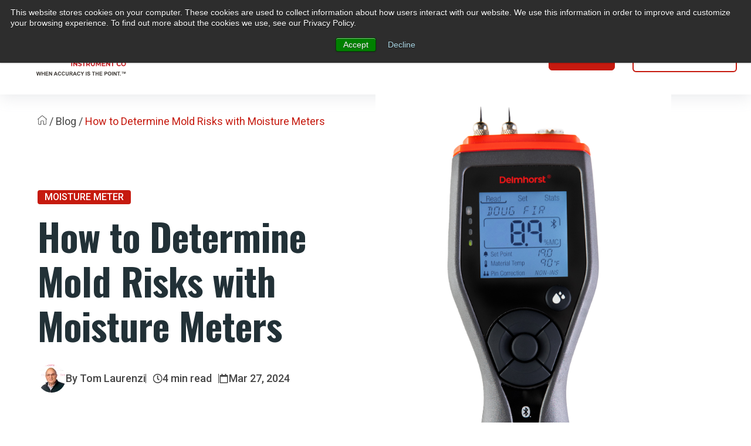

--- FILE ---
content_type: text/html; charset=UTF-8
request_url: https://www.delmhorst.com/blog/delmhorst-determine-mold-risks-with-moisture-meters
body_size: 18908
content:
<!doctype html><html lang="en-us"><head>
    <meta charset="utf-8">
    <title>Combat Mold: Assess Risks with Delmhorst Moisture Meters</title>
    <link rel="shortcut icon" href="https://www.delmhorst.com/hubfs/image.png">
    <meta name="description" content="Mold causes challenges on any job site. Delmhorst’s HTX-30 thermo-hygrometer and Navigator™ line of moisture meters help contractors find and eliminate mold before it becomes a problem. 
">
       
    
    
    
    <meta name="viewport" content="width=device-width, initial-scale=1">

    <script src="/hs/hsstatic/jquery-libs/static-1.4/jquery/jquery-1.11.2.js"></script>
<script>hsjQuery = window['jQuery'];</script>
    <meta property="og:description" content="Mold causes challenges on any job site. Delmhorst’s HTX-30 thermo-hygrometer and Navigator™ line of moisture meters help contractors find and eliminate mold before it becomes a problem. 
">
    <meta property="og:title" content="Combat Mold: Assess Risks with Delmhorst Moisture Meters">
    <meta name="twitter:description" content="Mold causes challenges on any job site. Delmhorst’s HTX-30 thermo-hygrometer and Navigator™ line of moisture meters help contractors find and eliminate mold before it becomes a problem. 
">
    <meta name="twitter:title" content="Combat Mold: Assess Risks with Delmhorst Moisture Meters">

    

    
    <style>
a.cta_button{-moz-box-sizing:content-box !important;-webkit-box-sizing:content-box !important;box-sizing:content-box !important;vertical-align:middle}.hs-breadcrumb-menu{list-style-type:none;margin:0px 0px 0px 0px;padding:0px 0px 0px 0px}.hs-breadcrumb-menu-item{float:left;padding:10px 0px 10px 10px}.hs-breadcrumb-menu-divider:before{content:'›';padding-left:10px}.hs-featured-image-link{border:0}.hs-featured-image{float:right;margin:0 0 20px 20px;max-width:50%}@media (max-width: 568px){.hs-featured-image{float:none;margin:0;width:100%;max-width:100%}}.hs-screen-reader-text{clip:rect(1px, 1px, 1px, 1px);height:1px;overflow:hidden;position:absolute !important;width:1px}
</style>

<link rel="stylesheet" href="https://www.delmhorst.com/hubfs/hub_generated/template_assets/1/176131036992/1766512510586/template_main.min.css">

<style>
  #hs_cos_wrapper_module_17241849292264 .banner_top {
  background-color:rgba(198,26,15,1);
  color:rgba(255,255,255,1);
  padding:10px;
  display:flex;
  align-items:center;
  justify-content:center;
}

#hs_cos_wrapper_module_17241849292264 .banner_top * {
  font-family:Roboto;
  font-size:14px;
  font-weight:600;
  line-height:100%;
  text-transform:capitalize;
  text-align:center;
  margin-bottom:0;
}

</style>

<link rel="stylesheet" href="https://www.delmhorst.com/hubfs/hub_generated/module_assets/1/176131352198/1742046615208/module_menu-section.min.css">

<style>
  .menu-section .menu-link {
    text-transform: none;
    
    line-height: 1.3em;
    
    font-size: 16px;
    letter-spacing: 0em;
    
    font-family: Roboto;
    
    font-weight: 500;
    color: rgba(69, 69, 69, 1.0);
  }
  .menu-section .menu-item:hover .menu-link { 
    color: rgba(198, 26, 15, 1.0);
  }
  .menu-section .menu-item:hover svg path {
    fill: rgba(198, 26, 15, 1.0);
  }
  .menu-section .main-menu > .menu-item:not(:first-child) {
    margin-left: 34px;
  }

  .menu-section .menu-link.active-item {
    color: #C61A0F;
  }

  .menu-section .main-menu .submenu > li {
    border-bottom: 2px solid rgba(255, 255, 255, 0.0);
    transition:all ease 0.3s;
  }
  .menu-section .main-menu .submenu > li:hover {
    border-bottom: 2px solid rgba(198, 26, 15, 0.0);
  }
  .menu-section .main-menu .submenu {
    background-color: rgba(255, 255, 255, 1.0);
  }
  .menu-section .main-menu .level-1 .menu-link {
    color: rgba(34, 49, 55, 1.0);
  }
  .menu-section .main-menu .submenu .menu-item .menu-arrow svg path {
    fill: rgba(34, 49, 55, 1.0);
  } 
  .menu-section .main-menu .submenu .menu-item:hover,
  .menu-section .main-menu .submenu .menu-item:focus {
    color: rgba(198, 26, 15, 1.0);
    background-color: rgba(255, 255, 255, 0.0);
  }
  .menu-section .main-menu .submenu .menu-item:hover > .menu-link ,
  .menu-section .main-menu .submenu .menu-item:focus > .menu-link {
    color: rgba(198, 26, 15, 1.0);
  }
  .menu-section .main-menu .submenu .menu-item:hover > .menu-arrow svg path ,
  .menu-section .main-menu .submenu .menu-item:focus > .menu-arrow svg path {
    fill: rgba(198, 26, 15, 1.0);
  }
  .menu-section .menu-arrow svg path { 
    fill: rgba(69, 69, 69, 1.0);
  }

  .menu-section .main-menu .submenu.level-2, 
  .menu-section .main-menu .level-2 .menu-link  {
    background-color: rgba(248, 248, 248, 1.0);
  }
  .menu-section .menu-link{
    transition:all ease 0.1s;
  }
  .menu-section .menu-link:hover{
    font-weight:600;
  }
  @media screen and (max-width: 1024px){
    .menu-section{
      position: absolute;
      width: 0;/*100%*/
      height: 100vh;/*0*/
      background: white;
      top: 100%;
      right: 0;/*left*/
      z-index: 1000;
      overflow: hidden;
      transition: all ease-in-out 0.3s;
    }
    .menu-section .main-menu{
      padding: 32px 0;
      flex-direction: column;
    }
    .menu-section .main-menu>.menu-item:not(:first-child){
      margin-left: 0;
    }
    .menu-item {
      position: relative;
    }
    .menu-section .menu-arrow{
      right: 24px;
      position: absolute;
      top: 7px;
    }
    .menu-section .submenu:not(.level-1){
      left: 0;
      top: 0;
    }
    .menu-section .menu-item {
      border-bottom: 1px solid #f8f8f8;
    }
    .menu-section .menu-link{
      padding: 10px 24px;
      display: block;
      width: 100%;
      font-size: 22px;
    }
    .menu-section .main-menu .submenu .has-submenu.menu-item .menu-link {
      width: 100%;
      padding: 10px 24px;
    }
    .menu-section :not(.main-menu) li:not(:first-child){
      margin-top: 0;
    }
    .menu-section .menu-arrow svg{
      width: 14px;
      height: 8px;
    }
    .main-menu.level-0 > .has-submenu > .menu-arrow{
      top: 7px;
      right: 24px;
    }
    .menu-section .has-submenu:hover > .menu-arrow svg {
      transform: rotate(0deg);
    }
    .menu-section .submenu-toggle:checked ~ .menu-arrow svg{
      transform: rotate(-181deg);
    }
    .menu-section .main-menu .submenu>li {
      padding: 0; 
    }
    .menu-section .main-menu .submenu>li a {
      padding: 10px 24px;
    }
    .menu-section .submenu{
      position: absolute;
      top: -20px;
      opacity: 0;
      visibility: hidden;
      transition: none;
    }

    .menu-section .has-submenu:hover > .submenu{
      opacity: 0;
      visibility: hidden;
    }
    .menu-section .submenu-toggle:checked ~ .submenu{
      position: relative;
      top: 0;
      opacity: 1;
      visibility: visible;
      transition: all ease-in-out 0.3s;
    }
    .menu-section .menu-link {			
      
      font-size: 16px;
    }
    .menu-section .main-menu .has-submenu .menu-item .submenu-toggle:checked~.submenu.level-2 {
      margin-top: 0;
    }
    .menu-section .main-menu .submenu .level-2 .menu-item {
      padding-left: 0;
      padding-right: 0;
    }
  }
  @media screen and (max-width: 767px){ 
    .menu-section .menu-link {			
      
      font-size: 16px;
    }
  }
</style>

<link rel="stylesheet" href="https://www.delmhorst.com/hubfs/hub_generated/module_assets/1/176127262850/1742046596654/module_button.min.css">

  <style>
    
  </style>

<link rel="stylesheet" href="https://www.delmhorst.com/hubfs/hub_generated/module_assets/1/176131655189/1742046617111/module_blog-social-sharing.min.css">

<style>
  #hs_cos_wrapper_blog-social-sharing .blog-post-sharing__icon path { fill:var(--primary); }

#hs_cos_wrapper_blog-social-sharing .blog-post-sharing__title { color:var(--heading); }

#hs_cos_wrapper_blog-social-sharing .blog-post-sharing__icon {
  background-color:var(--tertiary);
  border-radius:0px;
}

</style>

<link rel="stylesheet" href="https://www.delmhorst.com/hubfs/hub_generated/module_assets/1/176131655190/1742046618545/module_blog-subscription-form.min.css">

<style>
  #hs_cos_wrapper_blog-subscription .subscription-form {
  background-image:linear-gradient(to left,rgba(38,38,44,0),rgba(38,38,44,0)),url(https://www.delmhorst.com/hubfs/background-subcribe-card.png);
  background-position:center;
  background-repeat:no-repeat;
  background-size:cover;
  border-radius:12px;
  box-shadow:0px 2px 5px rgba(0,0,0,0.3);
}

#hs_cos_wrapper_blog-subscription .subscription-form input[type=submit] {
  padding:0.9em 3.2em;
  font-size:18px;
}

#hs_cos_wrapper_blog-subscription .subscription-form__title { color:#FFFFFF; }

#hs_cos_wrapper_blog-subscription .submitted-message { color:#FFFFFF; }

</style>

<link rel="stylesheet" href="https://www.delmhorst.com/hubfs/hub_generated/module_assets/1/176130985545/1742046612564/module_blog-related-posts.min.css">

<style>
  #hs_cos_wrapper_related-blog-posts .blog-related {
  background-color:#fff;
  padding-top:64px;
  padding-bottom:100px;
}

#hs_cos_wrapper_related-blog-posts .blog-related__post-tags a {
  background-color:var(--primary);
  border-radius:4px;
  color:#FFFFFF;
  text-transform:uppercase;
  font-family:Roboto;
  font-size:16px;
  font-style:normal;
  font-weight:500;
  line-height:100%;
}

#hs_cos_wrapper_related-blog-posts .blog-related__post,
#hs_cos_wrapper_related-blog-posts .blog-related__meta-time,
#hs_cos_wrapper_related-blog-posts .blog-related__meta-daten { color:var(--body); }

#hs_cos_wrapper_related-blog-posts .blog-related__meta-time:after { background-color:var(--body); }

#hs_cos_wrapper_related-blog-posts .blog-related__post-title a { color:var(--body); }

#hs_cos_wrapper_related-blog-posts .blog-related__post path { fill:var(--body); }

</style>

<link rel="stylesheet" href="https://www.delmhorst.com/hubfs/hub_generated/module_assets/1/176131655246/1742046632413/module_scroll-top.min.css">

<style>
  @media (min-width:1024px) {
  #hs_cos_wrapper_module_17265835350132 .scroll-top__button-wrapper { padding:0px; }
}

</style>

<link rel="stylesheet" href="https://www.delmhorst.com/hubfs/hub_generated/module_assets/1/176126556317/1742046588312/module_footer.min.css">

<style>
  #hs_cos_wrapper_footer .footer__columns { padding:64px; }

#hs_cos_wrapper_footer .footer__columns--1 {}

#hs_cos_wrapper_footer .footer__columns--2 {}

#hs_cos_wrapper_footer .footer__columns--inner {
  align-self:start;
  justify-items:start;
  text-align:left;
  justify-self:start;
}

#hs_cos_wrapper_footer .footer__columns--item.footer__columns--custom-list a div { text-align:left; }

#hs_cos_wrapper_footer .footer__columns--item.footer__columns--custom-list a { justify-content:start; }

#hs_cos_wrapper_footer footer.footer { background-color:#223137; }

#hs_cos_wrapper_footer .footer__columns--inner {
  display:grid;
  grid-row-gap:20px;
}

#hs_cos_wrapper_footer .footer__columns,
#hs_cos_wrapper_footer .section-bottom {
  padding-top:20px;
  max-width:calc(1328px);
  margin:0 auto;
}

#hs_cos_wrapper_footer .section-bottom { padding-bottom:20px; }

#hs_cos_wrapper_footer footer.footer div.section-bottom div.section-bottom--menu {
  display:flex;
  align-items:center;
}

#hs_cos_wrapper_footer .section-bottom {
  padding-left:64px;
  padding-right:64px;
}

#hs_cos_wrapper_footer .footer__columns { padding:64px; }

#hs_cos_wrapper_footer .section-bottom {
  display:flex;
  justify-content:space-between;
  margin-top:0px;
}

#hs_cos_wrapper_footer .actions { margin-top:16px !important; }

#hs_cos_wrapper_footer .section-bottom--menu ul {
  display:flex;
  margin-bottom:0;
  flex-wrap:wrap;
  row-gap:20px;
}

#hs_cos_wrapper_footer .footer__columns--form { width:100%; }

#hs_cos_wrapper_footer .footer__columns--menu { grid-column-gap:30px; }

#hs_cos_wrapper_footer .footer__columns--1 .footer__columns--menu {
  grid-template-columns:repeat(3,minmax(auto,1fr));
  display:grid;
}

#hs_cos_wrapper_footer .footer__columns--2 .footer__columns--menu {
  grid-template-columns:repeat(3,minmax(auto,1fr));
  display:grid;
}

#hs_cos_wrapper_footer .footer__columns--icon a svg,
#hs_cos_wrapper_footer .footer__columns--icon a img,
#hs_cos_wrapper_footer .footer__columns--custom-list a svg,
#hs_cos_wrapper_footer .footer__columns--custom-list a img {
  max-width:calc(32px + 6px);
  width:calc(32px + 6px);
  height:calc(32px + 6px);
  display:grid;
  width:100%;
}

#hs_cos_wrapper_footer .footer__columns--item.footer__columns--custom-list {
  display:flex;
  flex-direction:column;
  gap:6px;
}

#hs_cos_wrapper_footer .footer__columns--item.footer__columns--custom-list a {
  grid-column-gap:10px;
  align-content:center;
  display:flex;
}

#hs_cos_wrapper_footer .footer__columns--item.footer__columns--custom-list a { align-items:start; }

#hs_cos_wrapper_footer .footer__columns--icon a svg,
#hs_cos_wrapper_footer .footer__columns--custom-list a svg { fill:var(--body); }

#hs_cos_wrapper_footer .footer__columns--icon {
  display:inline-flex;
  gap:16px;
}

#hs_cos_wrapper_footer .footer__columns--container { transition:all 0.5s; }

#hs_cos_wrapper_footer .footer__columns--container { background-color:rgba(204,204,204,0%); }

#hs_cos_wrapper_footer .footer__columns {
  display:grid;
  grid-template-columns:minmax(calc(33% - 60px),1fr) minmax(calc(40%),1fr);
  grid-column-gap:60px;
}

#hs_cos_wrapper_footer .footer__columns--1 { justify-self:normal; }

#hs_cos_wrapper_footer .footer__columns--2 {
  justify-self:start;
  text-align:left;
}

#hs_cos_wrapper_footer li { list-style:none; }

#hs_cos_wrapper_footer ul { padding:0; }

#hs_cos_wrapper_footer .section-bottom--menu li { line-height:1.2; }

#hs_cos_wrapper_footer .footer a { color:#cccccc; }

#hs_cos_wrapper_footer .footer h1,
#hs_cos_wrapper_footer .footer h2,
#hs_cos_wrapper_footer .footer h3,
#hs_cos_wrapper_footer .footer h4,
#hs_cos_wrapper_footer .footer h5,
#hs_cos_wrapper_footer .footer h6 {
  color:var(--tertiary);
  margin-bottom:0;
}

#hs_cos_wrapper_footer .footer p,
#hs_cos_wrapper_footer .footer span,
#hs_cos_wrapper_footer .section-bottom div.section-bottom--copyright { color:#cccccc; }

#hs_cos_wrapper_footer .section-bottom--menu li {
  border-right:1px solid #747474;
  padding-left:15px;
  padding-right:15px;
}

#hs_cos_wrapper_footer .section-bottom--menu li:last-child {
  border-right:0px solid #747474;
  padding-left:15px;
  padding-right:0;
}

#hs_cos_wrapper_footer .section-bottom { flex-direction:initial; }

#hs_cos_wrapper_footer input[type="text"],
#hs_cos_wrapper_footer input[type="password"],
#hs_cos_wrapper_footer input[type="email"],
#hs_cos_wrapper_footer input[type="number"],
#hs_cos_wrapper_footer input[type="tel"],
#hs_cos_wrapper_footer input[type="url"],
#hs_cos_wrapper_footer input[type="date"],
#hs_cos_wrapper_footer input[type="time"],
#hs_cos_wrapper_footer input[type="datetime-local"],
#hs_cos_wrapper_footer input[type="month"],
#hs_cos_wrapper_footer input[type="week"],
#hs_cos_wrapper_footer input[type="color"],
#hs_cos_wrapper_footer input[type="range"],
#hs_cos_wrapper_footer textarea,
#hs_cos_wrapper_footer select { background-color:var(--body); }

#hs_cos_wrapper_footer .footer__columns--item.footer__columns--custom-list a div { text-align:left; }

#hs_cos_wrapper_footer .footer__columns--item.footer__columns--custom-list a { justify-content:start; }

@media screen and (max-width:991px) {
  #hs_cos_wrapper_footer .footer__columns--menu div.footer__columns--menu-items ul { display:grid; }

  #hs_cos_wrapper_footer footer form {
    min-width:300px;
    max-width:300px;
    width:100%;
    margin:auto;
  }

  #hs_cos_wrapper_footer .footer__columns--menu { grid-row-gap:10px; }

  #hs_cos_wrapper_footer .footer__columns--inner { grid-template-columns:1fr; }

  #hs_cos_wrapper_footer .footer__columns--menu-items ul { display:grid; }

  #hs_cos_wrapper_footer .section-bottom {
    display:grid;
    justify-content:center;
    justify-items:center;
    grid-row-gap:20px;
    text-align:center;
  }

  #hs_cos_wrapper_footer .footer__columns {
    grid-template-columns:1fr;
    grid-row-gap:30px;
  }

  #hs_cos_wrapper_footer .footer__columns--inner {
    justify-self:center;
    text-align:center;
    align-self:center;
    border:none;
    justify-content:center;
    justify-items:center;
    padding:0;
    grid-row-gap:14px;
  }
}

@media screen and (max-width:768px) {
  #hs_cos_wrapper_footer .section-bottom--menu ul {
    display:grid;
    justify-content:center;
    justify-items:center;
    text-align:center;
    padding:0;
    grid-row-gap:13px;
  }

  #hs_cos_wrapper_footer footer.footer .footer__columns .footer__columns--inner div.footer__columns--menu { grid-template-columns:1fr; }

  #hs_cos_wrapper_footer footer.footer { padding:30px; }

  #hs_cos_wrapper_footer .section-bottom--menu li {
    border-right:0px solid #747474;
    padding-left:0px;
    padding-right:0px;
  }

  #hs_cos_wrapper_footer .section-bottom--menu li:last-child {
    border-right:0px solid #747474;
    padding-left:0px;
    padding-right:0;
  }

  #hs_cos_wrapper_footer .footer__columns--item.footer__columns--custom-list a { justify-content:start !important; }

  #hs_cos_wrapper_footer input[type="text"],
  #hs_cos_wrapper_footer input[type="password"],
  #hs_cos_wrapper_footer input[type="email"],
  #hs_cos_wrapper_footer input[type="number"],
  #hs_cos_wrapper_footer input[type="tel"],
  #hs_cos_wrapper_footer input[type="url"],
  #hs_cos_wrapper_footer input[type="date"],
  #hs_cos_wrapper_footer input[type="time"],
  #hs_cos_wrapper_footer input[type="datetime-local"],
  #hs_cos_wrapper_footer input[type="month"],
  #hs_cos_wrapper_footer input[type="week"],
  #hs_cos_wrapper_footer input[type="color"],
  #hs_cos_wrapper_footer input[type="range"],
  #hs_cos_wrapper_footer textarea,
  #hs_cos_wrapper_footer select { min-width:100% !important; }
}

@media screen and (max-width:480px) {
  #hs_cos_wrapper_footer footer.footer { padding:20px; }

  #hs_cos_wrapper_footer footer form {
    min-width:initial;
    max-width:initial;
  }
}

</style>

<style>
  @font-face {
    font-family: "Roboto";
    font-weight: 500;
    font-style: normal;
    font-display: swap;
    src: url("/_hcms/googlefonts/Roboto/500.woff2") format("woff2"), url("/_hcms/googlefonts/Roboto/500.woff") format("woff");
  }
  @font-face {
    font-family: "Roboto";
    font-weight: 400;
    font-style: normal;
    font-display: swap;
    src: url("/_hcms/googlefonts/Roboto/regular.woff2") format("woff2"), url("/_hcms/googlefonts/Roboto/regular.woff") format("woff");
  }
  @font-face {
    font-family: "Roboto";
    font-weight: 700;
    font-style: normal;
    font-display: swap;
    src: url("/_hcms/googlefonts/Roboto/700.woff2") format("woff2"), url("/_hcms/googlefonts/Roboto/700.woff") format("woff");
  }
  @font-face {
    font-family: "Oswald";
    font-weight: 700;
    font-style: normal;
    font-display: swap;
    src: url("/_hcms/googlefonts/Oswald/700.woff2") format("woff2"), url("/_hcms/googlefonts/Oswald/700.woff") format("woff");
  }
  @font-face {
    font-family: "Oswald";
    font-weight: 300;
    font-style: normal;
    font-display: swap;
    src: url("/_hcms/googlefonts/Oswald/300.woff2") format("woff2"), url("/_hcms/googlefonts/Oswald/300.woff") format("woff");
  }
  @font-face {
    font-family: "Oswald";
    font-weight: 500;
    font-style: normal;
    font-display: swap;
    src: url("/_hcms/googlefonts/Oswald/500.woff2") format("woff2"), url("/_hcms/googlefonts/Oswald/500.woff") format("woff");
  }
  @font-face {
    font-family: "Oswald";
    font-weight: 400;
    font-style: normal;
    font-display: swap;
    src: url("/_hcms/googlefonts/Oswald/regular.woff2") format("woff2"), url("/_hcms/googlefonts/Oswald/regular.woff") format("woff");
  }
  @font-face {
    font-family: "Oswald";
    font-weight: 700;
    font-style: normal;
    font-display: swap;
    src: url("/_hcms/googlefonts/Oswald/700.woff2") format("woff2"), url("/_hcms/googlefonts/Oswald/700.woff") format("woff");
  }
</style>

    

    
<!--  Added by GoogleAnalytics integration -->
<script>
var _hsp = window._hsp = window._hsp || [];
_hsp.push(['addPrivacyConsentListener', function(consent) { if (consent.allowed || (consent.categories && consent.categories.analytics)) {
  (function(i,s,o,g,r,a,m){i['GoogleAnalyticsObject']=r;i[r]=i[r]||function(){
  (i[r].q=i[r].q||[]).push(arguments)},i[r].l=1*new Date();a=s.createElement(o),
  m=s.getElementsByTagName(o)[0];a.async=1;a.src=g;m.parentNode.insertBefore(a,m)
})(window,document,'script','//www.google-analytics.com/analytics.js','ga');
  ga('create','UA-1494675-43','auto');
  ga('send','pageview');
}}]);
</script>

<!-- /Added by GoogleAnalytics integration -->

<!--  Added by GoogleAnalytics4 integration -->
<script>
var _hsp = window._hsp = window._hsp || [];
window.dataLayer = window.dataLayer || [];
function gtag(){dataLayer.push(arguments);}

var useGoogleConsentModeV2 = true;
var waitForUpdateMillis = 1000;


if (!window._hsGoogleConsentRunOnce) {
  window._hsGoogleConsentRunOnce = true;

  gtag('consent', 'default', {
    'ad_storage': 'denied',
    'analytics_storage': 'denied',
    'ad_user_data': 'denied',
    'ad_personalization': 'denied',
    'wait_for_update': waitForUpdateMillis
  });

  if (useGoogleConsentModeV2) {
    _hsp.push(['useGoogleConsentModeV2'])
  } else {
    _hsp.push(['addPrivacyConsentListener', function(consent){
      var hasAnalyticsConsent = consent && (consent.allowed || (consent.categories && consent.categories.analytics));
      var hasAdsConsent = consent && (consent.allowed || (consent.categories && consent.categories.advertisement));

      gtag('consent', 'update', {
        'ad_storage': hasAdsConsent ? 'granted' : 'denied',
        'analytics_storage': hasAnalyticsConsent ? 'granted' : 'denied',
        'ad_user_data': hasAdsConsent ? 'granted' : 'denied',
        'ad_personalization': hasAdsConsent ? 'granted' : 'denied'
      });
    }]);
  }
}

gtag('js', new Date());
gtag('set', 'developer_id.dZTQ1Zm', true);
gtag('config', 'G-1FZR1MW28Z');
</script>
<script async src="https://www.googletagmanager.com/gtag/js?id=G-1FZR1MW28Z"></script>

<!-- /Added by GoogleAnalytics4 integration -->

<!--  Added by GoogleTagManager integration -->
<script>
var _hsp = window._hsp = window._hsp || [];
window.dataLayer = window.dataLayer || [];
function gtag(){dataLayer.push(arguments);}

var useGoogleConsentModeV2 = true;
var waitForUpdateMillis = 1000;



var hsLoadGtm = function loadGtm() {
    if(window._hsGtmLoadOnce) {
      return;
    }

    if (useGoogleConsentModeV2) {

      gtag('set','developer_id.dZTQ1Zm',true);

      gtag('consent', 'default', {
      'ad_storage': 'denied',
      'analytics_storage': 'denied',
      'ad_user_data': 'denied',
      'ad_personalization': 'denied',
      'wait_for_update': waitForUpdateMillis
      });

      _hsp.push(['useGoogleConsentModeV2'])
    }

    (function(w,d,s,l,i){w[l]=w[l]||[];w[l].push({'gtm.start':
    new Date().getTime(),event:'gtm.js'});var f=d.getElementsByTagName(s)[0],
    j=d.createElement(s),dl=l!='dataLayer'?'&l='+l:'';j.async=true;j.src=
    'https://www.googletagmanager.com/gtm.js?id='+i+dl;f.parentNode.insertBefore(j,f);
    })(window,document,'script','dataLayer','GTM-MGZL5WBF');

    window._hsGtmLoadOnce = true;
};

_hsp.push(['addPrivacyConsentListener', function(consent){
  if(consent.allowed || (consent.categories && consent.categories.analytics)){
    hsLoadGtm();
  }
}]);

</script>

<!-- /Added by GoogleTagManager integration -->


<meta name="google-site-verification" content="BdS77zNB6WW_ViqW5sGS3CEJq7g4UW26w8BE0bhrKEI">
<meta name="google-site-verification" content="OcNkDH04Kqu-iw0bGLNoOibhAN4h9k8DSePkTfJKXkc">

<link href="https://use.fontawesome.com/releases/v5.0.2/css/all.css" rel="stylesheet">


<!-- Hotjar Tracking Code for http://www.delmhorst.com/ -->
<script>
    (function(h,o,t,j,a,r){
        h.hj=h.hj||function(){(h.hj.q=h.hj.q||[]).push(arguments)};
        h._hjSettings={hjid:244647,hjsv:5};
        a=o.getElementsByTagName('head')[0];
        r=o.createElement('script');r.async=1;
        r.src=t+h._hjSettings.hjid+j+h._hjSettings.hjsv;
        a.appendChild(r);
    })(window,document,'//static.hotjar.com/c/hotjar-','.js?sv=');
</script>
<meta property="og:image" content="https://www.delmhorst.com/hubfs/BDX30%20-%20Cropped-1.png">
<meta property="og:image:width" content="1289">
<meta property="og:image:height" content="2048">
<meta property="og:image:alt" content="BDX30">
<meta name="twitter:image" content="https://www.delmhorst.com/hubfs/BDX30%20-%20Cropped-1.png">
<meta name="twitter:image:alt" content="BDX30">

<meta property="og:url" content="https://www.delmhorst.com/blog/delmhorst-determine-mold-risks-with-moisture-meters">
<meta name="twitter:card" content="summary_large_image">

<link rel="canonical" href="https://www.delmhorst.com/blog/delmhorst-determine-mold-risks-with-moisture-meters">

<meta property="og:type" content="article">
<link rel="alternate" type="application/rss+xml" href="https://www.delmhorst.com/blog/rss.xml">
<meta name="twitter:domain" content="www.delmhorst.com">
<meta name="twitter:site" content="@DelmhorstCo">
<script src="//platform.linkedin.com/in.js" type="text/javascript">
    lang: en_US
</script>

<meta http-equiv="content-language" content="en-us">






  <meta name="generator" content="HubSpot"></head>
  <body>
<!--  Added by GoogleTagManager integration -->
<noscript><iframe src="https://www.googletagmanager.com/ns.html?id=GTM-MGZL5WBF" height="0" width="0" style="display:none;visibility:hidden"></iframe></noscript>

<!-- /Added by GoogleTagManager integration -->

    
    
      <div id="hs_cos_wrapper_page_settings" class="hs_cos_wrapper hs_cos_wrapper_widget hs_cos_wrapper_type_module" style="" data-hs-cos-general-type="widget" data-hs-cos-type="module"></div>
    
    <div class="body-wrapper body-wrapper--header-   hs-content-id-162271277148 hs-blog-post hs-content-path-blog-delmhorst-determine-mold-risks-with-moisture- hs-content-name-how-to-determine-mold-risks-with-moisture-meters hs-blog-name-moisture-matters-blog hs-blog-id-727183198">

      

      
        
      
             
          
               
            
              
                <div data-global-resource-path="Delmhorst-theme/templates/partials/header.html"><div class="header_banner_top">
  <div id="hs_cos_wrapper_module_17241849292264" class="hs_cos_wrapper hs_cos_wrapper_widget hs_cos_wrapper_type_module" style="" data-hs-cos-general-type="widget" data-hs-cos-type="module"><section class="banner_top">
  <p><strong><span style="color: #ffffff;"><a href="https://www.delmhorst.com/register-devices" rel="noopener" style="color: #ffffff;">Register your meter!!</a></span></strong></p>
</section>

</div>
</div>
<header class="header header--menu_left">
  <div class="header__container">
    <!-- LOGO -->
    <div class="header__logo">
      <div id="hs_cos_wrapper_header_logo" class="hs_cos_wrapper hs_cos_wrapper_widget hs_cos_wrapper_type_module widget-type-logo" style="" data-hs-cos-general-type="widget" data-hs-cos-type="module">
  






















  
  <span id="hs_cos_wrapper_header_logo_hs_logo_widget" class="hs_cos_wrapper hs_cos_wrapper_widget hs_cos_wrapper_type_logo" style="" data-hs-cos-general-type="widget" data-hs-cos-type="logo"><a href="/" id="hs-link-header_logo_hs_logo_widget" style="border-width:0px;border:0px;"><img src="https://www.delmhorst.com/hubfs/logo-delmhorst-full.svg" class="hs-image-widget " height="202" style="height: auto;width:641px;border-width:0px;border:0px;" width="641" alt="logo-delmhorst-full" title="logo-delmhorst-full"></a></span>
</div>
    </div>   

    
        <!-- MENU -->   

        <div class="header__menu header__element">     
          <div class="header__navigation">
            <nav aria-label="Main menu" class="menu-section">
              <div id="hs_cos_wrapper_navigation-primary" class="hs_cos_wrapper hs_cos_wrapper_widget hs_cos_wrapper_type_module" style="" data-hs-cos-general-type="widget" data-hs-cos-type="module">


















<ul class="main-menu level-0" aria-hidden="false" id="submenu_">
  
  
<li class="no-submenu menu-item">
  <a class="menu-link" href="https://www.delmhorst.com/about-us">About Us</a>
  
</li>

  
  
<li class="has-submenu menu-item">
  <a class="menu-link" href="">Support</a>
  
  
  
  <input type="checkbox" id="pageId--random-534246" class="submenu-toggle">
  <label class="menu-arrow" for="pageId--random-534246" data-id="pageId--random-534246">
    <svg width="15" height="9" viewbox="0 0 15 9" fill="none" xmlns="http://www.w3.org/2000/svg">
    <path d="M7.98325 8.74227C8.2715 8.73261 8.5463 8.61747 8.75556 8.41872L14.6382 2.77137C14.8634 2.55497 14.9937 2.2579 15 1.94528C15.0063 1.63266 14.8882 1.33096 14.6714 1.10532C14.455 0.880094 14.1575 0.749835 13.8453 0.743953C13.5331 0.73765 13.2306 0.856144 13.0058 1.07254L7.93913 5.9333L2.8729 1.07296C2.56952 0.781349 2.13336 0.67378 1.72914 0.790593C1.32492 0.907826 1.01398 1.23137 0.91271 1.6398C0.811864 2.04822 0.936661 2.47976 1.24004 2.77137L7.1227 8.41872C7.35422 8.6389 7.66474 8.75572 7.98325 8.74227Z" fill="#323232" />
  </svg>
  </label>
  
<ul class="submenu level-1" aria-hidden="true" id="submenu_pageId--random-534246">
  
  
<li class="no-submenu menu-item">
  <a class="menu-link" href="https://www.delmhorst.com/faq">FAQ</a>
  
</li>

  
  
<li class="no-submenu menu-item">
  <a class="menu-link" href="https://www.delmhorst.com/troubleshooting">Troubleshooting</a>
  
</li>

  
  
<li class="no-submenu menu-item">
  <a class="menu-link" href="https://www.delmhorst.com/service-warranty">Service &amp; Warranty</a>
  
</li>

  
  
<li class="no-submenu menu-item">
  <a class="menu-link" href="https://www.delmhorst.com/register-devices">Register your meter</a>
  
</li>

  
</ul>

  
</li>

  
  
<li class="has-submenu menu-item">
  <a class="menu-link" href="https://www.delmhorst.com/products">Shop</a>
  
  
  
  <input type="checkbox" id="pageId-180252394795-random-416437" class="submenu-toggle">
  <label class="menu-arrow" for="pageId-180252394795-random-416437" data-id="pageId-180252394795-random-416437">
    <svg width="15" height="9" viewbox="0 0 15 9" fill="none" xmlns="http://www.w3.org/2000/svg">
    <path d="M7.98325 8.74227C8.2715 8.73261 8.5463 8.61747 8.75556 8.41872L14.6382 2.77137C14.8634 2.55497 14.9937 2.2579 15 1.94528C15.0063 1.63266 14.8882 1.33096 14.6714 1.10532C14.455 0.880094 14.1575 0.749835 13.8453 0.743953C13.5331 0.73765 13.2306 0.856144 13.0058 1.07254L7.93913 5.9333L2.8729 1.07296C2.56952 0.781349 2.13336 0.67378 1.72914 0.790593C1.32492 0.907826 1.01398 1.23137 0.91271 1.6398C0.811864 2.04822 0.936661 2.47976 1.24004 2.77137L7.1227 8.41872C7.35422 8.6389 7.66474 8.75572 7.98325 8.74227Z" fill="#323232" />
  </svg>
  </label>
  
<ul class="submenu level-1" aria-hidden="true" id="submenu_pageId-180252394795-random-416437">
  
  
<li class="no-submenu menu-item">
  <a class="menu-link" href="https://www.delmhorst.com/products">Shop All</a>
  
</li>

  
  
<li class="no-submenu menu-item">
  <a class="menu-link" href="https://www.delmhorst.com/products?product_type=meters">Meters</a>
  
</li>

  
  
<li class="no-submenu menu-item">
  <a class="menu-link" href="https://www.delmhorst.com/products?product_type=electrodes">Electrodes</a>
  
</li>

  
  
<li class="no-submenu menu-item">
  <a class="menu-link" href="https://www.delmhorst.com/products?product_type=accesories">Accessories</a>
  
</li>

  
  
<li class="no-submenu menu-item">
  <a class="menu-link" href="https://www.delmhorst.com/products?product_type=packages">Packages</a>
  
</li>

  
</ul>

  
</li>

  
  
<li class="has-submenu menu-item">
  <a class="menu-link" href="https://www.delmhorst.com/resources">Resources</a>
  
  
  
  <input type="checkbox" id="pageId-176948899451-random-428325" class="submenu-toggle">
  <label class="menu-arrow" for="pageId-176948899451-random-428325" data-id="pageId-176948899451-random-428325">
    <svg width="15" height="9" viewbox="0 0 15 9" fill="none" xmlns="http://www.w3.org/2000/svg">
    <path d="M7.98325 8.74227C8.2715 8.73261 8.5463 8.61747 8.75556 8.41872L14.6382 2.77137C14.8634 2.55497 14.9937 2.2579 15 1.94528C15.0063 1.63266 14.8882 1.33096 14.6714 1.10532C14.455 0.880094 14.1575 0.749835 13.8453 0.743953C13.5331 0.73765 13.2306 0.856144 13.0058 1.07254L7.93913 5.9333L2.8729 1.07296C2.56952 0.781349 2.13336 0.67378 1.72914 0.790593C1.32492 0.907826 1.01398 1.23137 0.91271 1.6398C0.811864 2.04822 0.936661 2.47976 1.24004 2.77137L7.1227 8.41872C7.35422 8.6389 7.66474 8.75572 7.98325 8.74227Z" fill="#323232" />
  </svg>
  </label>
  
<ul class="submenu level-1" aria-hidden="true" id="submenu_pageId-176948899451-random-428325">
  
  
<li class="no-submenu menu-item">
  <a class="menu-link" href="https://www.delmhorst.com/product-finder">Product Finder</a>
  
</li>

  
  
<li class="no-submenu menu-item">
  <a class="menu-link" href="https://www.delmhorst.com/edge-app">EDGE App</a>
  
</li>

  
  
<li class="no-submenu menu-item">
  <a class="menu-link" href="https://www.delmhorst.com/blog">Blog</a>
  
</li>

  
  
<li class="no-submenu menu-item">
  <a class="menu-link" href="https://www.delmhorst.com/guides">e-Guides</a>
  
</li>

  
  
<li class="no-submenu menu-item">
  <a class="menu-link" href="https://www.delmhorst.com/correction-tables">Correction Tables &amp; Species Look Up</a>
  
</li>

  
  
<li class="no-submenu menu-item">
  <a class="menu-link" href="https://www.delmhorst.com/pc-application">PC Application</a>
  
</li>

  
  
<li class="no-submenu menu-item">
  <a class="menu-link" href="https://www.delmhorst.com/reseller">Authorized Reseller Locator</a>
  
</li>

  
  
<li class="no-submenu menu-item">
  <a class="menu-link" href="https://www.delmhorst.com/reseller-portal">Authorized Reseller Portal</a>
  
</li>

  
  
<li class="no-submenu menu-item">
  <a class="menu-link" href="https://www.delmhorst.com/authorized-reseller-program-sign-up">Authorized Reseller Sign-Up</a>
  
</li>

  
</ul>

  
</li>

  
  
<li class="no-submenu menu-item">
  <a class="menu-link" href="https://www.delmhorst.com/events">Events</a>
  
</li>

  
</ul>

</div>
              
              <div class="header__cta--mobile"> 
                
                <div class="header__cta header__cta--main">
                  
                  <div id="hs_cos_wrapper_button_1" class="hs_cos_wrapper hs_cos_wrapper_widget hs_cos_wrapper_type_module" style="" data-hs-cos-general-type="widget" data-hs-cos-type="module">


  
    
  




<div class="button--left  button--left-mobile
            ">
  <a href="https://www.delmhorst.com/contact-us" class="button button--small
       button--icon-right" id="button_button_1" rel="">

        
    Contact Us
  </a> 
</div></div>
                  <svg xmlns="http://www.w3.org/2000/svg" width="32" height="34" viewbox="0 0 32 34" fill="none">
                    <path d="M24.9375 25.0625C23.5 22.625 20.9375 21 18 21H14C11 21 8.4375 22.625 7.0625 25.0625C9.25 27.5 12.4375 29 16 29C19.5 29 22.6875 27.5 24.9375 25.0625ZM0 17C0 11.3125 3 6.0625 8 3.1875C12.9375 0.3125 19 0.3125 24 3.1875C28.9375 6.0625 32 11.3125 32 17C32 22.75 28.9375 28 24 30.875C19 33.75 12.9375 33.75 8 30.875C3 28 0 22.75 0 17ZM16 18C17.5625 18 19.0625 17.1875 19.875 15.75C20.6875 14.375 20.6875 12.6875 19.875 11.25C19.0625 9.875 17.5625 9 16 9C14.375 9 12.875 9.875 12.0625 11.25C11.25 12.6875 11.25 14.375 12.0625 15.75C12.875 17.1875 14.375 18 16 18Z" fill="#454545" />
                  </svg>

                </div>
                

                
                <div class="header__cta header__cta--secondary">
                  <div id="hs_cos_wrapper_button_2_mobile" class="hs_cos_wrapper hs_cos_wrapper_widget hs_cos_wrapper_type_module" style="" data-hs-cos-general-type="widget" data-hs-cos-type="module">


  
    
  




<div class="button--left  button--left-mobile
            ">
  <a href="#section-2" class="button button--small
       button--icon-right" id="button_button_2_mobile" rel="">

        
    Sign In
  </a> 
</div></div>
                </div>
                
              </div> 

              
            </nav>
          </div>      
        </div> 
        <!-- MENU -->

        <!-- LANGUAGE SWITCHER -->
        
        <!-- / LANGUAGE SWITCHER -->    




        <!-- SITE SEARCH -->
        
        <!-- SITE SEARCH --> 

        <div class="header__cta--desktop  header__cta--menu ">  
          
          <div class="header__cta header__cta--main">
            <div id="hs_cos_wrapper_button_1" class="hs_cos_wrapper hs_cos_wrapper_widget hs_cos_wrapper_type_module" style="" data-hs-cos-general-type="widget" data-hs-cos-type="module">


  
    
  




<div class="button--left  button--left-mobile
            ">
  <a href="https://www.delmhorst.com/contact-us" class="button button--small
       button--icon-right" id="button_button_1" rel="">

        
    Contact Us
  </a> 
</div></div>

          </div>
          

          
          <div class="header__cta header__cta--secondary">
            <div id="hs_cos_wrapper_button_2" class="hs_cos_wrapper hs_cos_wrapper_widget hs_cos_wrapper_type_module" style="" data-hs-cos-general-type="widget" data-hs-cos-type="module">


  
    
  




<div class="button--left  button--left-mobile
            ">
  <a href="https://www.delmhorst.com/reseller-portal" class="button button--tertiary  button--small
       button--icon-right" id="button_button_2" rel="">

    
    
      
        
            <span id="hs_cos_wrapper_button_2_" class="hs_cos_wrapper hs_cos_wrapper_widget hs_cos_wrapper_type_icon button__icon" style="" data-hs-cos-general-type="widget" data-hs-cos-type="icon"><svg version="1.0" xmlns="http://www.w3.org/2000/svg" viewbox="0 0 512 512" aria-hidden="true"><g id="sign-in-alt1_layer"><path d="M416 448h-84c-6.6 0-12-5.4-12-12v-40c0-6.6 5.4-12 12-12h84c17.7 0 32-14.3 32-32V160c0-17.7-14.3-32-32-32h-84c-6.6 0-12-5.4-12-12V76c0-6.6 5.4-12 12-12h84c53 0 96 43 96 96v192c0 53-43 96-96 96zm-47-201L201 79c-15-15-41-4.5-41 17v96H24c-13.3 0-24 10.7-24 24v96c0 13.3 10.7 24 24 24h136v96c0 21.5 26 32 41 17l168-168c9.3-9.4 9.3-24.6 0-34z" /></g></svg></span>
        
      
    
      
    
          
        
    Reseller portal
  </a> 
</div></div>
          </div>
          

        </div>



        <div class="header__navigation--toggle">   
          <span aria-hidden="true"></span>
        </div>

        
  </div>
</header></div>
              
               
            
          
     
        
      

      
<main class="body-container-wrapper">
  <div class="blog-post">               


    

    <div class="blog_inner_banner">
      <div class="blog_banner_content">
        <div class="breadcrumbs__section">
          <a href="/" class="firs_item">
            <svg xmlns="http://www.w3.org/2000/svg" width="16" height="17" viewbox="0 0 16 17" fill="none">
              <path d="M15.1111 7.37641V14.2778C15.1111 15.5051 14.1162 16.5 12.8889 16.5H10.2222C9.97678 16.5 9.77779 16.301 9.77779 16.0556V10.7222C9.77779 10.4768 9.57881 10.2778 9.33335 10.2778H6.66668C6.42122 10.2778 6.22224 10.4768 6.22224 10.7222V16.0556C6.22224 16.301 6.02325 16.5 5.77779 16.5H3.11112C1.88382 16.5 0.888902 15.5051 0.888902 14.2778V7.37641L0.726994 7.50975C0.537516 7.66579 0.257418 7.63868 0.101377 7.4492C-0.0546637 7.25973 -0.0275575 6.97963 0.16192 6.82359L7.71748 0.601364C7.88159 0.466212 8.11844 0.466212 8.28255 0.601364L15.8381 6.82359C16.0276 6.97963 16.0547 7.25973 15.8986 7.4492C15.7426 7.63868 15.4625 7.66579 15.273 7.50975L15.1111 7.37641ZM14.2282 6.64929L8.00001 1.5202L1.77184 6.64929C1.77575 6.67302 1.77779 6.69738 1.77779 6.72222V14.2778C1.77779 15.0142 2.37474 15.6111 3.11112 15.6111H5.33335V10.7222C5.33335 9.98584 5.9303 9.38889 6.66668 9.38889H9.33335C10.0697 9.38889 10.6667 9.98584 10.6667 10.7222V15.6111H12.8889C13.6253 15.6111 14.2222 15.0142 14.2222 14.2778V6.72222C14.2222 6.69738 14.2243 6.67302 14.2282 6.64929Z" fill="#454545" />
            </svg>
          </a><span class="divider">/</span>
          <a href="https://www.delmhorst.com/blog">Blog</a><span class="divider"> / </span>
          <a style="pointer-events:none;"><span id="hs_cos_wrapper_name" class="hs_cos_wrapper hs_cos_wrapper_meta_field hs_cos_wrapper_type_text" style="" data-hs-cos-general-type="meta_field" data-hs-cos-type="text">How to Determine Mold Risks with Moisture Meters</span></a>

        </div>
        <div class="blog-post__tags">                  
          
          
          <h6><a class="blog-post__tag-link" href="https://www.delmhorst.com/blog/topic/moisture-meter">Moisture Meter</a></h6>
          
          
        </div>
        <h1>
          <span id="hs_cos_wrapper_name" class="hs_cos_wrapper hs_cos_wrapper_meta_field hs_cos_wrapper_type_text" style="" data-hs-cos-general-type="meta_field" data-hs-cos-type="text">How to Determine Mold Risks with Moisture Meters</span>
        </h1>
        
        
        <div class="blog-post__meta">            
          <img class="blog-post__author-avatar" src="https://www.delmhorst.com/hs-fs/hubfs/TOM.01%20(1).jpg?width=48&amp;height=48&amp;name=TOM.01%20(1).jpg" alt="Tom Laurenzi" loading="lazy" width="48" height="48" srcset="https://www.delmhorst.com/hs-fs/hubfs/TOM.01%20(1).jpg?width=24&amp;height=24&amp;name=TOM.01%20(1).jpg 24w, https://www.delmhorst.com/hs-fs/hubfs/TOM.01%20(1).jpg?width=48&amp;height=48&amp;name=TOM.01%20(1).jpg 48w, https://www.delmhorst.com/hs-fs/hubfs/TOM.01%20(1).jpg?width=72&amp;height=72&amp;name=TOM.01%20(1).jpg 72w, https://www.delmhorst.com/hs-fs/hubfs/TOM.01%20(1).jpg?width=96&amp;height=96&amp;name=TOM.01%20(1).jpg 96w, https://www.delmhorst.com/hs-fs/hubfs/TOM.01%20(1).jpg?width=120&amp;height=120&amp;name=TOM.01%20(1).jpg 120w, https://www.delmhorst.com/hs-fs/hubfs/TOM.01%20(1).jpg?width=144&amp;height=144&amp;name=TOM.01%20(1).jpg 144w" sizes="(max-width: 48px) 100vw, 48px">            
          
          <div class="blog-post__author-name">By Tom Laurenzi</div>
          
          <div class="blog-post__meta-time">
            
            
            
            
            
            
<svg xmlns="http://www.w3.org/2000/svg" width="17" height="16" viewbox="0 0 17 16" fill="none">
  <g clip-path="url(#clip0_14637_1320)">
    <path d="M8.66663 0C4.24727 0 0.666626 3.58065 0.666626 8C0.666626 12.4194 4.24727 16 8.66663 16C13.086 16 16.6666 12.4194 16.6666 8C16.6666 3.58065 13.086 0 8.66663 0ZM8.66663 14.4516C5.10211 14.4516 2.21501 11.5645 2.21501 8C2.21501 4.43548 5.10211 1.54839 8.66663 1.54839C12.2311 1.54839 15.1182 4.43548 15.1182 8C15.1182 11.5645 12.2311 14.4516 8.66663 14.4516ZM10.6602 11.0839L7.92146 9.09355C7.82146 9.01935 7.7634 8.90323 7.7634 8.78065V3.48387C7.7634 3.27097 7.93759 3.09677 8.1505 3.09677H9.18275C9.39566 3.09677 9.56985 3.27097 9.56985 3.48387V8.05484L11.7247 9.62258C11.8989 9.74839 11.9344 9.99032 11.8086 10.1645L11.2021 11C11.0763 11.171 10.8344 11.2097 10.6602 11.0839Z" />
  </g>
  <defs>
    <clippath id="clip0_14637_1320">
      <rect width="16" height="16" fill="white" transform="translate(0.666626)" />
    </clippath>
  </defs>
</svg>

            4 min read            
            
          </div>
          
          <div class="blog-post__meta-date">
            
<svg xmlns="http://www.w3.org/2000/svg" width="17" height="16" viewbox="0 0 17 16" fill="none">
  <path d="M13.9667 2H12.4667V0.375C12.4667 0.16875 12.2979 0 12.0917 0H10.8417C10.6354 0 10.4667 0.16875 10.4667 0.375V2H6.46667V0.375C6.46667 0.16875 6.29792 0 6.09167 0H4.84167C4.63542 0 4.46667 0.16875 4.46667 0.375V2H2.96667C2.13855 2 1.46667 2.67188 1.46667 3.5V14.5C1.46667 15.3281 2.13855 16 2.96667 16H13.9667C14.7948 16 15.4667 15.3281 15.4667 14.5V3.5C15.4667 2.67188 14.7948 2 13.9667 2ZM13.7792 14.5H3.15417C3.05105 14.5 2.96667 14.4156 2.96667 14.3125V5H13.9667V14.3125C13.9667 14.4156 13.8823 14.5 13.7792 14.5Z" />
</svg>

            Mar 27, 2024
          </div>
        </div>
      </div>
      <div class="blog_banner_image">
        <img src="https://www.delmhorst.com/hubfs/BDX30%20-%20Cropped-1.png" alt="post featured image">
      </div>
    </div>




    

    
    <div class="container blog-post__main-container">
      <div class="blog-post__columns">
        <div class="blog-post__container">
          
          <div class="blog-post__social-sharing">
            <div id="hs_cos_wrapper_blog-social-sharing" class="hs_cos_wrapper hs_cos_wrapper_widget hs_cos_wrapper_type_module" style="" data-hs-cos-general-type="widget" data-hs-cos-type="module">









<div class="blog-post-sharing" id="blog-social-sharing"> 
  <h5 class="blog-post-sharing__title">Share</h5> 
  <ul class="d-flex align-items-center ">
    
    <li class="blog-post-sharing__item blog-post-sharing__facebook">
      <a href="http://www.facebook.com/share.php?u=https://www.delmhorst.com/blog/delmhorst-determine-mold-risks-with-moisture-meters" target="_blank" rel="noopener">
               
        <div class="blog-post-sharing__icon">
          <span id="hs_cos_wrapper_blog-social-sharing_" class="hs_cos_wrapper hs_cos_wrapper_widget hs_cos_wrapper_type_icon" style="" data-hs-cos-general-type="widget" data-hs-cos-type="icon"><svg version="1.0" xmlns="http://www.w3.org/2000/svg" viewbox="0 0 264 512" aria-hidden="true"><g id="facebook-f2_layer"><path d="M76.7 512V283H0v-91h76.7v-71.7C76.7 42.4 124.3 0 193.8 0c33.3 0 61.9 2.5 70.2 3.6V85h-48.2c-37.8 0-45.1 18-45.1 44.3V192H256l-11.7 91h-73.6v229" /></g></svg></span>
        </div>        
        
      </a>
    </li>            
    
    
    <li class="blog-post-sharing__item blog-post-sharing__twitter">
      <a href="https://twitter.com/intent/tweet?text=I+found+this+interesting+blog+post&amp;url=https://www.delmhorst.com/blog/delmhorst-determine-mold-risks-with-moisture-meters" target="_blank" rel="noopener">
        
        <div class="blog-post-sharing__icon">
          
<svg xmlns="http://www.w3.org/2000/svg" width="25" height="24" viewbox="0 0 25 24" fill="none">
  <g clip-path="url(#clip0_18432_2091)">
    <path d="M0.219657 0.661943C0.420022 0.638912 0.525962 0.617033 0.63075 0.617033C2.66434 0.61473 4.69907 0.628548 6.73266 0.605518C7.12993 0.600912 7.31418 0.802428 7.51454 1.07073C9.40879 3.60638 11.3065 6.13973 13.2042 8.67307C13.2952 8.79398 13.3931 8.91029 13.537 9.09223C14.2106 8.37598 14.8624 7.68507 15.5119 6.99185C17.3209 5.0596 19.1403 3.13656 20.9252 1.18358C21.3086 0.764428 21.6944 0.54679 22.2609 0.611276C22.596 0.649276 22.9392 0.618185 23.4539 0.618185C20.3862 3.90923 17.4268 7.08397 14.4202 10.3105C17.6525 14.6356 20.8791 18.9539 24.1667 23.3527C23.926 23.3815 23.8178 23.4045 23.7107 23.4045C21.6955 23.4056 19.6804 23.3895 17.6664 23.4148C17.238 23.4206 17.0537 23.1845 16.8465 22.9059C14.8992 20.2896 12.9509 17.6745 11.0025 15.0606C10.8655 14.8775 10.7169 14.7036 10.5672 14.5182C10.117 14.9558 9.66789 15.3588 9.25564 15.7975C7.1023 18.0914 4.94204 20.3794 2.8244 22.7055C2.35573 23.2202 1.89397 23.5104 1.19615 23.4079C0.922085 23.3676 0.636508 23.401 0.166687 23.401C3.3944 19.9488 6.50235 16.6266 9.6391 13.2722C6.50005 9.0715 3.38519 4.90069 0.219657 0.661943ZM3.19058 2.10825C3.35985 2.35813 3.44737 2.50092 3.54755 2.6345C4.57125 4.00135 5.59726 5.36591 6.62096 6.73161C10.3012 11.644 13.9792 16.5587 17.664 21.4676C17.785 21.6288 17.9611 21.8568 18.1177 21.8626C19.1426 21.8983 20.1686 21.881 21.2959 21.881C21.1002 21.6058 20.9839 21.4331 20.8595 21.2673C18.7902 18.5036 16.7186 15.7411 14.6482 12.9775C12.0377 9.49296 9.42837 6.005 6.80866 2.52741C6.67393 2.34777 6.44017 2.13474 6.24442 2.12668C5.27023 2.08522 4.29259 2.10825 3.18943 2.10825H3.19058Z" fill="#8C8C8C" />
  </g>
  <defs>
    <clippath id="clip0_18432_2091">
      <rect width="24" height="24" fill="white" transform="translate(0.166687)" />
    </clippath>
  </defs>
</svg>

        </div>
        
      </a>
    </li>    	
    
    
    <li class="blog-post-sharing__item blog-post-sharing__linkedin">
      <a href="http://www.linkedin.com/shareArticle?mini=true&amp;url=https://www.delmhorst.com/blog/delmhorst-determine-mold-risks-with-moisture-meters" target="_blank" rel="noopener">
        
        <div class="blog-post-sharing__icon">
          <span id="hs_cos_wrapper_blog-social-sharing_" class="hs_cos_wrapper hs_cos_wrapper_widget hs_cos_wrapper_type_icon" style="" data-hs-cos-general-type="widget" data-hs-cos-type="icon"><svg version="1.0" xmlns="http://www.w3.org/2000/svg" viewbox="0 0 448 512" aria-hidden="true"><g id="linkedin-in3_layer"><path d="M100.3 480H7.4V180.9h92.9V480zM53.8 140.1C24.1 140.1 0 115.5 0 85.8 0 56.1 24.1 32 53.8 32c29.7 0 53.8 24.1 53.8 53.8 0 29.7-24.1 54.3-53.8 54.3zM448 480h-92.7V334.4c0-34.7-.7-79.2-48.3-79.2-48.3 0-55.7 37.7-55.7 76.7V480h-92.8V180.9h89.1v40.8h1.3c12.4-23.5 42.7-48.3 87.9-48.3 94 0 111.3 61.9 111.3 142.3V480z" /></g></svg></span>
        </div>
        
      </a>
    </li>	
    
    
    <li class="blog-post-sharing__item blog-post-sharing__email">
      <a href="mailto:?subject=Check%20out%20https://www.delmhorst.com/blog/delmhorst-determine-mold-risks-with-moisture-meters&amp;body=Check%20out%20https://www.delmhorst.com/blog/delmhorst-determine-mold-risks-with-moisture-meters&amp;media=https://196934.fs1.hubspotusercontent-na1.net/hubfs/196934/BDX30%20-%20Cropped-1.png" target="_blank" rel="noopener">
        
        <div class="blog-post-sharing__icon">
          <span id="hs_cos_wrapper_blog-social-sharing_" class="hs_cos_wrapper hs_cos_wrapper_widget hs_cos_wrapper_type_icon" style="" data-hs-cos-general-type="widget" data-hs-cos-type="icon"><svg version="1.0" xmlns="http://www.w3.org/2000/svg" viewbox="0 0 512 512" aria-hidden="true"><g id="envelope4_layer"><path d="M502.3 190.8c3.9-3.1 9.7-.2 9.7 4.7V400c0 26.5-21.5 48-48 48H48c-26.5 0-48-21.5-48-48V195.6c0-5 5.7-7.8 9.7-4.7 22.4 17.4 52.1 39.5 154.1 113.6 21.1 15.4 56.7 47.8 92.2 47.6 35.7.3 72-32.8 92.3-47.6 102-74.1 131.6-96.3 154-113.7zM256 320c23.2.4 56.6-29.2 73.4-41.4 132.7-96.3 142.8-104.7 173.4-128.7 5.8-4.5 9.2-11.5 9.2-18.9v-19c0-26.5-21.5-48-48-48H48C21.5 64 0 85.5 0 112v19c0 7.4 3.4 14.3 9.2 18.9 30.6 23.9 40.7 32.4 173.4 128.7 16.8 12.2 50.2 41.8 73.4 41.4z" /></g></svg></span>
        </div>
        
      </a>
    </li>    
    
    
  </ul>
</div></div>
          </div>          
          
          <div class="blog-post__content">            
            
            <div class="blog-post__body">
              <span id="hs_cos_wrapper_post_body" class="hs_cos_wrapper hs_cos_wrapper_meta_field hs_cos_wrapper_type_rich_text" style="" data-hs-cos-general-type="meta_field" data-hs-cos-type="rich_text"><p>Mold is everywhere. As a naturally occurring substance, it plays a critical role in maintaining a healthy ecosystem. Uncontrolled mold, however, can present significant challenges if it grows where it's not wanted. It can cause allergic reactions or illnesses in people and also erode the integrity of building materials if it infiltrates them and is left to flourish. Consequently, keeping a vigilant eye for possible mold problems throughout every construction process will ensure your building project doesn't develop a mold issue during construction or after completion.</p>
<p>&nbsp;</p>
<!--more-->
<h2 style="font-size: 24px; font-weight: bold;"><span style="color: #00aaed;">Understanding Mold's Menace</span></h2>
<p>Usually, it’s easy to spot health and safety hazards on the job site. The presence of mold, however, is not always apparent. Often hidden from view, unmitigated mold can affect the integrity of building components, including walls, floors, ceilings, and even framing members. In addition to causing unseemly odors, some types of mold can also trigger allergies and similar reactions, such as sneezing, itchy eyes, and nasal congestion. Mold can also cause serious diseases if exposure to it is left untreated.</p>
<br>
<h2 style="font-size: 24px; font-weight: bold;"><span style="color: #00aaed;">Using Delmhorst Tools to Detect Mold</span></h2>
<p>Mold needs moisture to germinate and grow, so controlling moisture is also critical to preventing mold. Many people rely on Delmhorst's extensive line of moisture measurement tools to manage moisture levels in their homes, offices, and building sites. Any of the devices below can perform mold detection work:</p>
<ul>
<li aria-level="1">Delmhorst's <strong>HTX-30 Thermo-Hygrometer</strong> measures the environment's ambient or relative humidity (RH). RH is the actual moisture level in the air compared to how much there would be if the air were saturated. (A high RH level, 80%, for example, means the air is saturated with 80% of its total capacity to hold water.) Measuring the RH of the environment to determine precise moisture levels can help pinpoint where mold risks might arise.&nbsp;&nbsp;</li>
<li aria-level="1">Delmhorst’s pin-type and pinless moisture meters then identify the percentage of moisture content (%MC) in building materials, including wood, drywall, and cement. The Delmhorst <strong>BDX </strong>and <strong>JX </strong>series of pin-type meters are part of its Navigator™ line of meters. Both come with data-sharing capacities through Bluetooth® technology and advanced moisture measuring capabilities using the company's proprietary <strong><em>EDGE</em></strong><strong>™ App</strong>. Delmhorst's <strong>ProScan</strong> pinless moisture meter for wood quickly scans flat surfaces for underlying moisture without intrusion into the material. Its <strong>TotalCheck 3-in-1</strong> pinless meter offers both pin and scan modes, and acts as a thermo-hygrometer as well, making it indispensable at many construction sites.&nbsp;&nbsp;&nbsp;</li>
</ul>
<p>These meters offer several methods for detecting the moisture content (%MC) in both the environment and materials to determine whether a risk of mold exists. Individually and together as a system, they offer you the advanced moisture detection capacities needed to control moisture and mold in any location.&nbsp;</p>
<p>&nbsp;</p>
<h2 style="font-size: 24px; font-weight: bold;"><span style="color: #00aaed;">Choosing the Right Moisture Meter</span></h2>
<p>The design of each moisture meter is based on the material it will be testing. Wood, for example, presents a different %MC profile than drywall. Accordingly, Delmhorst’s range of moisture meters is designed to cover a variety of materials, so there’s always one available to monitor moisture in your environment.</p>
<p>&nbsp;</p>
<p><strong>Pinless Moisture Meters</strong></p>
<p>Pinless meters use electromagnetic frequencies to check for a high internal moisture content. They don't puncture the testing surface, so their use won’t diminish its appearance. Delmhorst's pinless moisture meters are popular because of their ease of use and capacity to cover large areas quickly and efficiently. These devices use a scanning plate pressed against a flat surface; a simple button push activates the scanner, and the test result is delivered via the meter's back-lit screen.</p>
<p>To ensure reliable readings:&nbsp;</p>
<ol>
<li aria-level="1">The surface must be flat and smooth, ideally. Good contact between the scanner and the material ensures a sound reading.&nbsp;</li>
<li aria-level="1">Know what you’re reading. The meter's sensor captures data across its several square inch face and then averages those %MC readings to register the moisture level.&nbsp;</li>
</ol>
<p>Pinless meters work best on drywall and smooth wood surfaces.</p>
<p>&nbsp;</p>
<p><strong>Pin-type Moisture Meters</strong></p>
<p>When punctures aren't a problem, pin-type moisture meters are the tool of choice. These devices push two electrode pins or probes into the material, forming a circuit. An electrical current is passed through the probes, and the meter measures the material's conductivity as the electricity passes through it. High conductivity reflects a high %MC.&nbsp;</p>
<p>Pin-type meters offer several benefits:</p>
<ul>
<li aria-level="1">Insulated pins reveal the location of moisture pockets that can be present in wood and not identified.&nbsp;&nbsp;</li>
<li aria-level="1">They eliminate the challenges posed by uneven surfaces, which are difficult to measure with a flat plate.</li>
<li aria-level="1">Longer pins and probes can penetrate deep into the material to find moisture that pinless meters can’t.</li>
</ul>
<p>Pin-type meters take a little more time to use but provide accuracy and reliable readings. On many jobs both pin and pinless meters are used for the advantages each offers.&nbsp;</p>
<p>&nbsp;</p>
<h2 style="font-size: 24px; font-weight: bold;"><span style="color: #00aaed;">five mold risk detection tips</span></h2>
<p>Mold risks can arise in almost any location, and Delmhorst moisture meters provide the tools you need to find and mitigate them. Following these best practices for detecting unwanted moisture promises your best opportunity for success:</p>
<ol>
<li aria-level="1">Start with the Delmhorst HTX-30 thermo-hygrometer, which tells you where high levels of environmental moisture are occurring and where mold or mold spores might be present.</li>
<li aria-level="1">Move to Delmhorst’s moisture meters to inspect materials around where water might infiltrate the space. Gaps in attics, exterior walls, and pipe and cable perforations are often the site of moisture intrusions.&nbsp;</li>
<li aria-level="1">Use pinless meters for %MC readings in materials with large flat surfaces that present discoloration, such as walls, floors, and ceilings.</li>
<li aria-level="1">Use pin-type meters to penetrate into materials. Use longer probes in materials and insulation behind barrier walls, such as drywall.&nbsp;&nbsp;&nbsp;&nbsp;</li>
<li aria-level="1">When using a pin-type meter, introduce the probe from multiple angles. Moisture can build up in pockets while not permeating the entire area.</li>
</ol>
<p>Mold can pose significant risks to human health and building material integrity. Delmhorst’s thermo-hygrometers, pin-type, and pinless moisture meters provide fast, reliable environmental and moisture level readings at any building site, giving workers the data they need to ensure a safe and sound construction project.</p>
<p><span style="color: #00aaed; font-size: 16px;"><a href="https://www.delmhorst.com/contact-us">Call Delmhorst today</a><span style="color: #0e101a;"> and connect with a specialist to learn more about how their premier thermo-hygrometers and moisture meters can help you detect and mitigate the risk of mold. Delmhorst also offers moisture detection tools for specific building materials, such as drywall and gypcrete. You'll read about those in our next blog post. &nbsp; </span></span></p>
<p>&nbsp;</p></span>
            </div>
            
          </div>
        </div>

                
        <div class="blog-post__sidebar">          
          
          <div id="hs_cos_wrapper_blog-subscription" class="hs_cos_wrapper hs_cos_wrapper_widget hs_cos_wrapper_type_module" style="" data-hs-cos-general-type="widget" data-hs-cos-type="module">
<div class="subscription-form" id="blog-subscription">
  <div class="px-0 d-flex flex-row flex-md-column flex-lg-row align-items-center">
       
    <h3 class="subscription-form__title">Subscribe to Our Blog</h3>
  </div>
  <span id="hs_cos_wrapper_blog-subscription_" class="hs_cos_wrapper hs_cos_wrapper_widget hs_cos_wrapper_type_form" style="" data-hs-cos-general-type="widget" data-hs-cos-type="form"><h3 id="hs_cos_wrapper_blog-subscription__title" class="hs_cos_wrapper form-title" data-hs-cos-general-type="widget_field" data-hs-cos-type="text"></h3>

<div id="hs_form_target_blog-subscription_"></div>









</span>
</div></div>
        </div>

      </div>     
    </div>

  </div>

     
  <div id="hs_cos_wrapper_related-blog-posts" class="hs_cos_wrapper hs_cos_wrapper_widget hs_cos_wrapper_type_module" style="" data-hs-cos-general-type="widget" data-hs-cos-type="module">






















<div class="blog-related">   
  <div class="container">
    <div class="blog-related__title"><h2>Post Related</h2>
<hr class="title_border" style="margin-left: 0;"></div>
    <div class="blog-related__grid">
      
      
      
  
<div class="blog-related__post blog-post__layout-1 blog-related__post--1" data-count="3">

  
  <a class="blog-related__post-image" href="https://www.delmhorst.com/blog/how-moisture-meter-technology-benefits-the-water-damage-restoration-industry">
    
    <img src="https://www.delmhorst.com/hs-fs/hubfs/iStock-147320762.jpg?width=900&amp;name=iStock-147320762.jpg" loading="lazy" alt="Water mitigation pumps and dryers to suck the water out of a flooded hardwood floor" width="900" srcset="https://www.delmhorst.com/hs-fs/hubfs/iStock-147320762.jpg?width=450&amp;name=iStock-147320762.jpg 450w, https://www.delmhorst.com/hs-fs/hubfs/iStock-147320762.jpg?width=900&amp;name=iStock-147320762.jpg 900w, https://www.delmhorst.com/hs-fs/hubfs/iStock-147320762.jpg?width=1350&amp;name=iStock-147320762.jpg 1350w, https://www.delmhorst.com/hs-fs/hubfs/iStock-147320762.jpg?width=1800&amp;name=iStock-147320762.jpg 1800w, https://www.delmhorst.com/hs-fs/hubfs/iStock-147320762.jpg?width=2250&amp;name=iStock-147320762.jpg 2250w, https://www.delmhorst.com/hs-fs/hubfs/iStock-147320762.jpg?width=2700&amp;name=iStock-147320762.jpg 2700w" sizes="(max-width: 900px) 100vw, 900px">
    
  </a>
  

  
  <div class="blog-related__post-content">

    <div>          
        
      <div class="blog-related__post-tags">
        
        
        <h6>
          <a href="https://www.delmhorst.com/blog/topic/moisture-meter">Moisture Meter</a>
        </h6>
        
        <h6>
          <a href="https://www.delmhorst.com/blog/topic/moisture-meters">moisture meters</a>
        </h6>
        
        <h6>
          <a href="https://www.delmhorst.com/blog/topic/bdx-20">BDX-20</a>
        </h6>
        
        <h6>
          <a href="https://www.delmhorst.com/blog/topic/edge-app">EDGE™ app</a>
        </h6>
        
        <h6>
          <a href="https://www.delmhorst.com/blog/topic/bdx-30">BDX-30</a>
        </h6>
        
        <h6>
          <a href="https://www.delmhorst.com/blog/topic/water-damage-restoration-industry">water damage restoration industry</a>
        </h6>
        
        
      </div>
      

      
      <h4 class="blog-related__post-title">
        <a href="https://www.delmhorst.com/blog/how-moisture-meter-technology-benefits-the-water-damage-restoration-industry">How Moisture Meter Technology Benefits the Water Damage Restoration Industry</a>
      </h4>
      

      
      <div class="blog-related__post-data"> 

        
        <span>Jun 12, 2023</span>

        
             
        
        
                          
        <span>3 min read</span>
        
      </div>  
      

      
      <div class="blog-related__post-summary">
        This is the second in our series of articles highlighting the high value that . 
      </div>
         
    </div>
    
    <a class="blog-related__post-read-more button button--simple" href="https://www.delmhorst.com/blog/how-moisture-meter-technology-benefits-the-water-damage-restoration-industry">Read More</a>
    

  </div>
</div>


  
<div class="blog-related__post blog-post__layout-1 blog-related__post--2" data-count="3">

  
  <a class="blog-related__post-image" href="https://www.delmhorst.com/blog/dwell-well-institute-inc.-provides-invaluable-home-design-knowledge-regarding-mold-prevention">
    
    <img src="https://www.delmhorst.com/hs-fs/hubfs/images/Stock%20images/Industry/Industry%20Issues/Water%20Damage/AdobeStock_73360365%20copy.jpg?width=900&amp;name=AdobeStock_73360365%20copy.jpg" loading="lazy" alt="Dwell Well Institute, Inc. Provides Invaluable Home Design Knowledge Regarding Mold Prevention" width="900" srcset="https://www.delmhorst.com/hs-fs/hubfs/images/Stock%20images/Industry/Industry%20Issues/Water%20Damage/AdobeStock_73360365%20copy.jpg?width=450&amp;name=AdobeStock_73360365%20copy.jpg 450w, https://www.delmhorst.com/hs-fs/hubfs/images/Stock%20images/Industry/Industry%20Issues/Water%20Damage/AdobeStock_73360365%20copy.jpg?width=900&amp;name=AdobeStock_73360365%20copy.jpg 900w, https://www.delmhorst.com/hs-fs/hubfs/images/Stock%20images/Industry/Industry%20Issues/Water%20Damage/AdobeStock_73360365%20copy.jpg?width=1350&amp;name=AdobeStock_73360365%20copy.jpg 1350w, https://www.delmhorst.com/hs-fs/hubfs/images/Stock%20images/Industry/Industry%20Issues/Water%20Damage/AdobeStock_73360365%20copy.jpg?width=1800&amp;name=AdobeStock_73360365%20copy.jpg 1800w, https://www.delmhorst.com/hs-fs/hubfs/images/Stock%20images/Industry/Industry%20Issues/Water%20Damage/AdobeStock_73360365%20copy.jpg?width=2250&amp;name=AdobeStock_73360365%20copy.jpg 2250w, https://www.delmhorst.com/hs-fs/hubfs/images/Stock%20images/Industry/Industry%20Issues/Water%20Damage/AdobeStock_73360365%20copy.jpg?width=2700&amp;name=AdobeStock_73360365%20copy.jpg 2700w" sizes="(max-width: 900px) 100vw, 900px">
    
  </a>
  

  
  <div class="blog-related__post-content">

    <div>          
        
      <div class="blog-related__post-tags">
        
        
        <h6>
          <a href="https://www.delmhorst.com/blog/topic/architectural-consultant">architectural consultant</a>
        </h6>
        
        <h6>
          <a href="https://www.delmhorst.com/blog/topic/home-environment">home environment</a>
        </h6>
        
        <h6>
          <a href="https://www.delmhorst.com/blog/topic/mold-prevention">mold prevention</a>
        </h6>
        
        <h6>
          <a href="https://www.delmhorst.com/blog/topic/mold-prevention-home-design">mold prevention home design</a>
        </h6>
        
        <h6>
          <a href="https://www.delmhorst.com/blog/topic/toxin-exposure-in-home">toxin exposure in home</a>
        </h6>
        
        <h6>
          <a href="https://www.delmhorst.com/blog/topic/prevent-toxin-exposure">prevent toxin exposure</a>
        </h6>
        
        <h6>
          <a href="https://www.delmhorst.com/blog/topic/sustainable-architecture">sustainable architecture</a>
        </h6>
        
        <h6>
          <a href="https://www.delmhorst.com/blog/topic/safe-home-design">safe home design</a>
        </h6>
        
        <h6>
          <a href="https://www.delmhorst.com/blog/topic/online-architecture-consulting">online architecture consulting</a>
        </h6>
        
        <h6>
          <a href="https://www.delmhorst.com/blog/topic/architecture-tips">architecture tips</a>
        </h6>
        
        
      </div>
      

      
      <h4 class="blog-related__post-title">
        <a href="https://www.delmhorst.com/blog/dwell-well-institute-inc.-provides-invaluable-home-design-knowledge-regarding-mold-prevention">Dwell Well Institute, Inc. Provides Invaluable Home Design Knowledge Regarding Mold Prevention</a>
      </h4>
      

      
      <div class="blog-related__post-data"> 

        
        <span>Jan 18, 2022</span>

        
             
        
        
                          
        <span>2 min read</span>
        
      </div>  
      

      
      <div class="blog-related__post-summary">
        Licensed architect and thought leader Cheryl Ciecko, renowned for providing fr. 
      </div>
         
    </div>
    
    <a class="blog-related__post-read-more button button--simple" href="https://www.delmhorst.com/blog/dwell-well-institute-inc.-provides-invaluable-home-design-knowledge-regarding-mold-prevention">Read More</a>
    

  </div>
</div>


  
<div class="blog-related__post blog-post__layout-1 blog-related__post--3" data-count="3">

  
  <a class="blog-related__post-image" href="https://www.delmhorst.com/blog/moisture-measurement-101-with-delmhorst">
    
    <img src="https://www.delmhorst.com/hs-fs/hubfs/iStock-1196728302.jpg?width=900&amp;name=iStock-1196728302.jpg" loading="lazy" alt="Two rows of hay bales covered in ice after a winter storm" width="900" srcset="https://www.delmhorst.com/hs-fs/hubfs/iStock-1196728302.jpg?width=450&amp;name=iStock-1196728302.jpg 450w, https://www.delmhorst.com/hs-fs/hubfs/iStock-1196728302.jpg?width=900&amp;name=iStock-1196728302.jpg 900w, https://www.delmhorst.com/hs-fs/hubfs/iStock-1196728302.jpg?width=1350&amp;name=iStock-1196728302.jpg 1350w, https://www.delmhorst.com/hs-fs/hubfs/iStock-1196728302.jpg?width=1800&amp;name=iStock-1196728302.jpg 1800w, https://www.delmhorst.com/hs-fs/hubfs/iStock-1196728302.jpg?width=2250&amp;name=iStock-1196728302.jpg 2250w, https://www.delmhorst.com/hs-fs/hubfs/iStock-1196728302.jpg?width=2700&amp;name=iStock-1196728302.jpg 2700w" sizes="(max-width: 900px) 100vw, 900px">
    
  </a>
  

  
  <div class="blog-related__post-content">

    <div>          
        
      <div class="blog-related__post-tags">
        
        
        <h6>
          <a href="https://www.delmhorst.com/blog/topic/edge-app">EDGE™ app</a>
        </h6>
        
        <h6>
          <a href="https://www.delmhorst.com/blog/topic/delmhorst-instrument">Delmhorst Instrument</a>
        </h6>
        
        <h6>
          <a href="https://www.delmhorst.com/blog/topic/hay-moisture-meter">hay moisture meter</a>
        </h6>
        
        <h6>
          <a href="https://www.delmhorst.com/blog/topic/measuring-mc-in-hay">measuring %MC in hay</a>
        </h6>
        
        
      </div>
      

      
      <h4 class="blog-related__post-title">
        <a href="https://www.delmhorst.com/blog/moisture-measurement-101-with-delmhorst">Moisture Measurement 101 with Delmhorst’s FX Moisture Meters</a>
      </h4>
      

      
      <div class="blog-related__post-data"> 

        
        <span>Dec 11, 2023</span>

        
             
        
        
                          
        <span>3 min read</span>
        
      </div>  
      

      
      <div class="blog-related__post-summary">
        Hay continues to be a hot commodity as more markets embrace alfalfa and Timoth. 
      </div>
         
    </div>
    
    <a class="blog-related__post-read-more button button--simple" href="https://www.delmhorst.com/blog/moisture-measurement-101-with-delmhorst">Read More</a>
    

  </div>
</div>


   
      
    </div>     
  </div>
</div></div>

</main>


      
      
        
          
      
          
           
             
          
               
            
              
                <div data-global-resource-path="Delmhorst-theme/templates/partials/footer.html"><div id="hs_cos_wrapper_module_17265835350132" class="hs_cos_wrapper hs_cos_wrapper_widget hs_cos_wrapper_type_module" style="" data-hs-cos-general-type="widget" data-hs-cos-type="module">



<div class="scroll-top">
 <div class="scroll-top__button-wrapper">
  <a href="#" class="scroll-top__button button">
    Back To Top
    
  </a>
  </div>
</div></div>
<div class="footer px-0">
  <div id="hs_cos_wrapper_footer" class="hs_cos_wrapper hs_cos_wrapper_widget hs_cos_wrapper_type_module" style="" data-hs-cos-general-type="widget" data-hs-cos-type="module">


















<footer class="footer">
  <div class="footer__columns">
    
    <div class="footer__columns--inner footer__columns--1  ">
      
      
      <div class="footer__columns--item footer__columns--logo">
        
        <span id="hs_cos_wrapper_footer_" class="hs_cos_wrapper hs_cos_wrapper_widget hs_cos_wrapper_type_logo" style="" data-hs-cos-general-type="widget" data-hs-cos-type="logo"><a href="https://www.delmhorst.com/" id="hs-link-footer_" style="border-width:0px;border:0px;"><img src="https://www.delmhorst.com/hubfs/logo-delmhorst-whitee.svg" class="hs-image-widget " height="79" style="height: auto;width:250px;border-width:0px;border:0px;" width="250" alt="logo-delmhorst-whitee" title="logo-delmhorst-whitee" loading=""></a></span>
      </div>
      
      

      
      
      

      
      
      <div class="footer__columns--item footer__columns--text">
        <div id="hs_cos_wrapper_footer_" class="hs_cos_wrapper hs_cos_wrapper_widget hs_cos_wrapper_type_inline_rich_text" style="" data-hs-cos-general-type="widget" data-hs-cos-type="inline_rich_text" data-hs-cos-field="text"><p style="max-width: 250px; font-size: 14px; line-height: 1.25;">Delivering professional grade moisture meters for agriculture, building trades, and paper since 1946.</p></div>
      </div>
      
       

      
      
      

      
      
      <div class="footer__columns--item footer__columns--icon-container">
        
        <div class="icons__heading">
          <h4>  Follow us </h4>
        </div>
        
        <div class=" footer__columns--icon">
          
          
          
          <div class="footer__columns--container">
            <a href="https://www.facebook.com/DelmhorstCo/" target="_blank" rel="noopener">
              
              
              
              
              
              
              
              <img src="https://www.delmhorst.com/hubfs/Facebook.svg" alt="Facebook" loading="lazy" width="32" height="33" style="max-width: 100%; height: auto;">
              
              
            </a>
          </div>
          
          
          
          <div class="footer__columns--container">
            <a href="https://x.com/DelmhorstCo" target="_blank" rel="noopener">
              
              
              
              
              
              
              
              <img src="https://www.delmhorst.com/hubfs/X.svg" alt="X" loading="lazy" width="32" height="33" style="max-width: 100%; height: auto;">
              
              
            </a>
          </div>
          
          
          
          <div class="footer__columns--container">
            <a href="https://www.linkedin.com/company/delmhorst-instrument-co-/posts/?feedView=all" target="_blank" rel="noopener">
              
              
              
              
              
              
              
              <img src="https://www.delmhorst.com/hubfs/linkedin.svg" alt="linkedin" loading="lazy" width="32" height="33" style="max-width: 100%; height: auto;">
              
              
            </a>
          </div>
          
          
          
          <div class="footer__columns--container">
            <a href="https://www.instagram.com/delmhorstco/" target="_blank" rel="noopener">
              
              
              
              
              
              
              
              <img src="https://www.delmhorst.com/hubfs/instagram.svg" alt="instagram" loading="lazy" width="32" height="35" style="max-width: 100%; height: auto;">
              
              
            </a>
          </div>
           
        </div>
      </div>
      
      

      
      
      
      
      
      
      
    </div>


    
    <div class="footer__columns--inner footer__columns--2  ">
      
      
      

      
      
      

      
      
       

      
      
      <div class="footer__columns--item footer__columns--menu">
        
        <div class="footer__columns--menu-items">
          
          <div class="heading__menu">
            <h5>  Industries </h5>
          </div>
          
          <span id="hs_cos_wrapper_footer_" class="hs_cos_wrapper hs_cos_wrapper_widget hs_cos_wrapper_type_menu" style="" data-hs-cos-general-type="widget" data-hs-cos-type="menu"><div id="hs_menu_wrapper_footer_" class="hs-menu-wrapper active-branch flyouts hs-menu-flow-horizontal" role="navigation" data-sitemap-name="default" data-menu-id="186858156825" aria-label="Navigation Menu">
 <ul role="menu">
  <li class="hs-menu-item hs-menu-depth-1" role="none"><a href="https://www.delmhorst.com/products?industry=agriculture" role="menuitem">Agriculture</a></li>
  <li class="hs-menu-item hs-menu-depth-1" role="none"><a href="https://www.delmhorst.com/products?industry=building_trades" role="menuitem">Building Trades</a></li>
  <li class="hs-menu-item hs-menu-depth-1" role="none"><a href="https://www.delmhorst.com/products?industry=lumber_woodworking_flooring" role="menuitem">Lumber-Woodworking-Flooring</a></li>
  <li class="hs-menu-item hs-menu-depth-1" role="none"><a href="https://www.delmhorst.com/products?industry=leather" role="menuitem">Leather</a></li>
  <li class="hs-menu-item hs-menu-depth-1" role="none"><a href="https://www.delmhorst.com/products?industry=paper" role="menuitem">Paper</a></li>
  <li class="hs-menu-item hs-menu-depth-1" role="none"><a href="https://www.delmhorst.com/products?industry=water_damage_restoration" role="menuitem">Water Damage Restoration</a></li>
  <li class="hs-menu-item hs-menu-depth-1" role="none"><a href="https://www.delmhorst.com/products?industry=temperature_relative_humidity" role="menuitem">Temperature-Relative-Humidity</a></li>
 </ul>
</div></span>
        </div>
        
        <div class="footer__columns--menu-items">
          
          <div class="heading__menu">
            <h5>  Support </h5>
          </div>
          
          <span id="hs_cos_wrapper_footer_" class="hs_cos_wrapper hs_cos_wrapper_widget hs_cos_wrapper_type_menu" style="" data-hs-cos-general-type="widget" data-hs-cos-type="menu"><div id="hs_menu_wrapper_footer_" class="hs-menu-wrapper active-branch flyouts hs-menu-flow-horizontal" role="navigation" data-sitemap-name="default" data-menu-id="5487286911" aria-label="Navigation Menu">
 <ul role="menu">
  <li class="hs-menu-item hs-menu-depth-1" role="none"><a href="https://www.delmhorst.com/correction-tables" role="menuitem">Correction Tables</a></li>
  <li class="hs-menu-item hs-menu-depth-1" role="none"><a href="https://www.delmhorst.com/faq" role="menuitem">FAQs</a></li>
  <li class="hs-menu-item hs-menu-depth-1" role="none"><a href="https://www.delmhorst.com/resources" role="menuitem">Product Resources</a></li>
  <li class="hs-menu-item hs-menu-depth-1" role="none"><a href="https://www.delmhorst.com/pc-application" role="menuitem">PC Applications</a></li>
  <li class="hs-menu-item hs-menu-depth-1" role="none"><a href="https://www.delmhorst.com/hubfs/docs/Delmhorst%20Instrument%20Co.%20Minimum%20Advertised%20Pricing%20Policy%20Rev%209.12.19.pdf" role="menuitem" target="_blank" rel="noopener">MAP Program</a></li>
  <li class="hs-menu-item hs-menu-depth-1" role="none"><a href="https://www.delmhorst.com/service-warranty" role="menuitem">Service &amp; Warranty</a></li>
  <li class="hs-menu-item hs-menu-depth-1" role="none"><a href="https://www.delmhorst.com/contact-us" role="menuitem">Speak To A Specialist</a></li>
 </ul>
</div></span>
        </div>
        
        <div class="footer__columns--menu-items">
          
          <div class="heading__menu">
            <h5>  Resources </h5>
          </div>
          
          <span id="hs_cos_wrapper_footer_" class="hs_cos_wrapper hs_cos_wrapper_widget hs_cos_wrapper_type_menu" style="" data-hs-cos-general-type="widget" data-hs-cos-type="menu"><div id="hs_menu_wrapper_footer_" class="hs-menu-wrapper active-branch flyouts hs-menu-flow-horizontal" role="navigation" data-sitemap-name="default" data-menu-id="191804094785" aria-label="Navigation Menu">
 <ul role="menu">
  <li class="hs-menu-item hs-menu-depth-1" role="none"><a href="https://www.delmhorst.com/about-us" role="menuitem">About Us</a></li>
  <li class="hs-menu-item hs-menu-depth-1" role="none"><a href="https://www.delmhorst.com/contact-us" role="menuitem">Contact Us</a></li>
  <li class="hs-menu-item hs-menu-depth-1" role="none"><a href="https://www.delmhorst.com/regulatory" role="menuitem">Regulatory</a></li>
  <li class="hs-menu-item hs-menu-depth-1" role="none"><a href="https://www.delmhorst.com/privacy-policy" role="menuitem">Privacy Policy</a></li>
  <li class="hs-menu-item hs-menu-depth-1" role="none"><a href="https://www.delmhorst.com/terms-and-conditions" role="menuitem">Terms and Conditions</a></li>
 </ul>
</div></span>
        </div>
        
      </div>
      
      

      
      
      

      
      
      
      
      
      
      
    </div>


    
  </div>

  
  
  <div class="section-bottom__outside"></div>
  <div class="section-bottom">
    
    <div class="links_horizontal">
      
    </div>

    

    
    <div class="section-bottom--copyright">
      <div id="hs_cos_wrapper_footer_" class="hs_cos_wrapper hs_cos_wrapper_widget hs_cos_wrapper_type_inline_rich_text" style="" data-hs-cos-general-type="widget" data-hs-cos-type="inline_rich_text" data-hs-cos-field="section_bottom.copyright">Copyright © 2023 Delmhorst Instrument Co.</div>
    </div>
    

    
  </div>
  
  
</footer></div>
</div></div>
              
               
            
          
      
         
      
    </div>     
    
    
      
    
    
    
<!-- HubSpot performance collection script -->
<script defer src="/hs/hsstatic/content-cwv-embed/static-1.1293/embed.js"></script>
<script src="https://www.delmhorst.com/hubfs/hub_generated/template_assets/1/176131655261/1766512515169/template_aos.min.js"></script>
<script defer src="https://www.delmhorst.com/hubfs/hub_generated/template_assets/1/176131037006/1766512509865/template_main.min.js"></script>

      <script defer>        
        AOS.init({        
          // Settings that can be overridden on per-element basis, by `data-aos-*` attributes:
          offset: 120, // offset (in px) from the original trigger point
          delay: 0, // values from 0 to 3000, with step 50ms
          duration: 800, // values from 0 to 3000, with step 50ms
          easing: 'ease', // default easing for AOS animations
          once: false, // whether animation should happen only once - while scrolling down
          mirror: false, // whether elements should animate out while scrolling past them
          anchorPlacement: 'top-bottom', // defines which position of the element regarding to window should trigger the animation        
        });         
        document.addEventListener('DOMContentLoaded', function() {
          AOS.refreshHard();
        });                 
      </script>
    
<script>
var hsVars = hsVars || {}; hsVars['language'] = 'en-us';
</script>

<script src="/hs/hsstatic/cos-i18n/static-1.53/bundles/project.js"></script>
<script src="https://www.delmhorst.com/hubfs/hub_generated/module_assets/1/176131655189/1742046617111/module_blog-social-sharing.min.js"></script>

    <!--[if lte IE 8]>
    <script charset="utf-8" src="https://js.hsforms.net/forms/v2-legacy.js"></script>
    <![endif]-->

<script data-hs-allowed="true" src="/_hcms/forms/v2.js"></script>

    <script data-hs-allowed="true">
        var options = {
            portalId: '196934',
            formId: '75455628-73c7-46e7-9813-7b96aaf263ef',
            formInstanceId: '1032',
            
            pageId: '162271277148',
            
            region: 'na1',
            
            
            
            
            pageName: "Combat Mold: Assess Risks with Delmhorst Moisture Meters",
            
            
            
            inlineMessage: "Thanks for submitting the form.",
            
            
            rawInlineMessage: "Thanks for submitting the form.",
            
            
            hsFormKey: "d19c59c32090f9f9d0e33a5faca108e4",
            
            
            css: '',
            target: '#hs_form_target_blog-subscription_',
            
            
            
            
            
            
            
            contentType: "blog-post",
            
            
            
            formsBaseUrl: '/_hcms/forms/',
            
            
            
            formData: {
                cssClass: 'hs-form stacked hs-custom-form'
            }
        };

        options.getExtraMetaDataBeforeSubmit = function() {
            var metadata = {};
            

            if (hbspt.targetedContentMetadata) {
                var count = hbspt.targetedContentMetadata.length;
                var targetedContentData = [];
                for (var i = 0; i < count; i++) {
                    var tc = hbspt.targetedContentMetadata[i];
                     if ( tc.length !== 3) {
                        continue;
                     }
                     targetedContentData.push({
                        definitionId: tc[0],
                        criterionId: tc[1],
                        smartTypeId: tc[2]
                     });
                }
                metadata["targetedContentMetadata"] = JSON.stringify(targetedContentData);
            }

            return metadata;
        };

        hbspt.forms.create(options);
    </script>

<script src="https://www.delmhorst.com/hubfs/hub_generated/module_assets/1/176131655246/1742046632413/module_scroll-top.min.js"></script>
<script src="/hs/hsstatic/keyboard-accessible-menu-flyouts/static-1.17/bundles/project.js"></script>

<!-- Start of HubSpot Analytics Code -->
<script type="text/javascript">
var _hsq = _hsq || [];
_hsq.push(["setContentType", "blog-post"]);
_hsq.push(["setCanonicalUrl", "https:\/\/www.delmhorst.com\/blog\/delmhorst-determine-mold-risks-with-moisture-meters"]);
_hsq.push(["setPageId", "162271277148"]);
_hsq.push(["setContentMetadata", {
    "contentPageId": 162271277148,
    "legacyPageId": "162271277148",
    "contentFolderId": null,
    "contentGroupId": 727183198,
    "abTestId": null,
    "languageVariantId": 162271277148,
    "languageCode": "en-us",
    
    
}]);
</script>

<script type="text/javascript" id="hs-script-loader" async defer src="/hs/scriptloader/196934.js"></script>
<!-- End of HubSpot Analytics Code -->


<script type="text/javascript">
var hsVars = {
    render_id: "cbcea61c-1782-4a10-ad3d-e74676247556",
    ticks: 1769306223354,
    page_id: 162271277148,
    
    content_group_id: 727183198,
    portal_id: 196934,
    app_hs_base_url: "https://app.hubspot.com",
    cp_hs_base_url: "https://cp.hubspot.com",
    language: "en-us",
    analytics_page_type: "blog-post",
    scp_content_type: "",
    
    analytics_page_id: "162271277148",
    category_id: 3,
    folder_id: 0,
    is_hubspot_user: false
}
</script>


<script defer src="/hs/hsstatic/HubspotToolsMenu/static-1.432/js/index.js"></script>

<!-- Start of HubSpot Embed Code -->
  
<!-- End of HubSpot Embed Code -->

<div id="fb-root"></div>
  <script>(function(d, s, id) {
  var js, fjs = d.getElementsByTagName(s)[0];
  if (d.getElementById(id)) return;
  js = d.createElement(s); js.id = id;
  js.src = "//connect.facebook.net/en_US/sdk.js#xfbml=1&version=v3.0";
  fjs.parentNode.insertBefore(js, fjs);
 }(document, 'script', 'facebook-jssdk'));</script> <script>!function(d,s,id){var js,fjs=d.getElementsByTagName(s)[0];if(!d.getElementById(id)){js=d.createElement(s);js.id=id;js.src="https://platform.twitter.com/widgets.js";fjs.parentNode.insertBefore(js,fjs);}}(document,"script","twitter-wjs");</script>
 


  
</body></html>

--- FILE ---
content_type: text/css
request_url: https://www.delmhorst.com/hubfs/hub_generated/module_assets/1/176131352198/1742046615208/module_menu-section.min.css
body_size: 29
content:
:root{--padding-menu:24px}.menu-section li,.menu-section ul{list-style:none;margin:0;padding:0}.menu-section a{text-decoration:none}.menu-section .main-menu{display:flex}.menu-section .submenu{background:#fff;min-width:240px;opacity:0;padding:var(--padding-menu) 0;position:absolute;top:100%;transition:all .3s ease-in-out;visibility:hidden;z-index:0}.menu-section .main-menu .submenu .has-submenu.menu-item>.menu-link{display:inline-block;padding-right:40px;width:calc(100% - 65px)}.menu-section .main-menu .submenu>li{padding:var(--padding-menu) 0 0}.menu-section .main-menu .submenu>li:first-child{padding-top:0}.menu-section .main-menu .submenu>li a{padding:0 40px}.menu-section .has-submenu:hover>.submenu{opacity:1;visibility:visible;z-index:7}.menu-section .menu-item>.has-submenu:hover>.submenu{box-shadow:0 4px 16px 0 rgba(17,17,26,.05),0 8px 32px 0 rgba(17,17,26,.05)}.menu-section .main-menu .submenu>li.has-submenu:hover{border-bottom-color:transparent}.menu-section .main-menu .submenu>li.has-submenu .menu-arrow svg{transition:.5s ease}.menu-section .main-menu .submenu>li.has-submenu .submenu-toggle:checked~.menu-arrow svg{transform:rotate(180deg)}.menu-section .main-menu .has-submenu .menu-item .submenu-toggle:checked~.submenu.level-2{margin-top:14px;padding:24px 0}.submenu.submenu.level-2 li{display:none;transition:all .3s ease}.menu-section .has-submenu .submenu-toggle:checked~.submenu.submenu.level-2 li{display:block}.menu-section .submenu:not(.level-1){height:0;padding:0;position:inherit}.menu-section .submenu-toggle{display:none}.menu-section .has-submenu>.menu-arrow{cursor:pointer;margin-left:5px}.menu-section .main-menu .submenu .level-2 .menu-item{padding-left:40px;padding-right:40px}.menu-section .main-menu .submenu .level-2 .menu-link{background:transparent;padding:0;width:auto}.menu-section .main-menu .submenu .level-2>li a:hover,.menu-section .main-menu .submenu>li:hover{border-bottom:2px solid #0185b7}.menu-section .main-menu .submenu .level-2>li,.menu-section .main-menu .submenu .level-2>li:hover{border-bottom-color:transparent}.menu-section .has-submenu>.submenu .level-2{opacity:0;transition:all .5s ease;visibility:hidden;z-index:0}.menu-section .has-submenu .submenu-toggle:checked~.submenu{height:auto;opacity:1;visibility:visible;z-index:7}

--- FILE ---
content_type: text/css
request_url: https://www.delmhorst.com/hubfs/hub_generated/module_assets/1/176131655189/1742046617111/module_blog-social-sharing.min.css
body_size: -464
content:
.blog-post-sharing{margin-bottom:64px}.blog-post-sharing__title{margin-bottom:24px;text-align:center;width:70px}@media (max-width:992px){.blog-post-sharing{align-items:center;column-gap:15px;display:flex;flex-wrap:wrap}.blog-post-sharing__title{margin-bottom:0}}.blog-post-sharing__custom-order .blog-post-sharing__item{order:5}.blog-post-sharing ul{flex-direction:column;gap:12px;list-style:none;margin-bottom:0;padding-left:0}@media (max-width:992px){.blog-post-sharing ul{flex-direction:row}}.blog-post-sharing__icon svg{height:25px;vertical-align:middle;width:25px}.blog-post-sharing__img{height:45px;line-height:0;object-fit:cover;vertical-align:middle;width:45px}.blog-post-sharing__icon{display:block;padding:10px}@media (max-width:992px){.blog-post-sharing__title{width:unset}}

--- FILE ---
content_type: image/svg+xml
request_url: https://www.delmhorst.com/hubfs/logo-delmhorst-full.svg
body_size: 4216
content:
<svg width="641" height="202" viewBox="0 0 641 202" fill="none" xmlns="http://www.w3.org/2000/svg">
<path d="M126.3 200.877L121.4 180.177H125.7L128.8 194.377L132.6 180.177H137.6L141.2 194.677L144.4 180.177H148.6L143.6 200.877H139.2L135.1 185.377L131 200.877H126.3Z" fill="#3D3935"/>
<path d="M150.7 200.877V180.177H154.9V188.377H163.1V180.177H167.3V200.877H163.1V191.777H154.9V200.877H150.7Z" fill="#3D3935"/>
<path d="M171.6 200.877V180.177H187V183.677H175.8V188.277H186.2V191.777H175.8V197.377H187.4V200.877H171.6Z" fill="#3D3935"/>
<path d="M191 200.877V180.177H195.1L203.6 193.977V180.177H207.5V200.877H203.3L194.9 187.377V200.877H191Z" fill="#3D3935"/>
<path d="M237.5 200.877H232.9L231.1 196.177H222.8L221.1 200.877H216.7L224.8 180.177H229.2L237.5 200.877ZM229.8 192.677L226.9 184.977L224.1 192.677H229.8Z" fill="#3D3935"/>
<path d="M253 193.277L257.1 194.577C256.5 196.877 255.4 198.477 254 199.577C252.6 200.677 250.7 201.177 248.5 201.177C245.7 201.177 243.5 200.277 241.7 198.377C239.9 196.477 239 193.877 239 190.677C239 187.177 239.9 184.577 241.7 182.677C243.5 180.777 245.8 179.777 248.7 179.777C251.2 179.777 253.3 180.477 254.9 181.977C255.8 182.877 256.5 184.177 257 185.777L252.9 186.777C252.7 185.677 252.1 184.877 251.4 184.277C250.7 183.677 249.7 183.377 248.6 183.377C247.1 183.377 245.8 183.977 244.9 185.077C243.9 186.177 243.5 187.977 243.5 190.477C243.5 193.077 244 194.977 244.9 196.077C245.8 197.177 247.1 197.777 248.6 197.777C249.7 197.777 250.7 197.377 251.5 196.677C252.3 195.977 252.6 194.777 253 193.277Z" fill="#3D3935"/>
<path d="M273.9 193.277L278 194.577C277.4 196.877 276.3 198.477 274.9 199.577C273.5 200.677 271.6 201.177 269.4 201.177C266.6 201.177 264.4 200.277 262.6 198.377C260.8 196.477 259.9 193.877 259.9 190.677C259.9 187.177 260.8 184.577 262.6 182.677C264.4 180.777 266.7 179.777 269.6 179.777C272.1 179.777 274.2 180.477 275.8 181.977C276.7 182.877 277.4 184.177 277.9 185.777L273.8 186.777C273.6 185.677 273 184.877 272.3 184.277C271.6 183.677 270.6 183.377 269.5 183.377C268 183.377 266.7 183.977 265.8 185.077C264.8 186.177 264.4 187.977 264.4 190.477C264.4 193.077 264.9 194.977 265.8 196.077C266.7 197.177 268 197.777 269.5 197.777C270.6 197.777 271.6 197.377 272.4 196.677C273.2 195.977 273.6 194.777 273.9 193.277Z" fill="#3D3935"/>
<path d="M281.5 180.177H285.7V191.377C285.7 193.177 285.8 194.277 285.9 194.877C286.1 195.677 286.5 196.377 287.2 196.877C287.9 197.377 288.8 197.677 290 197.677C291.2 197.677 292.1 197.477 292.7 196.977C293.3 196.477 293.7 195.877 293.8 195.177C293.9 194.477 294 193.277 294 191.677V180.177H298.2V191.077C298.2 193.577 298.1 195.277 297.9 196.377C297.7 197.377 297.3 198.277 296.6 198.977C296 199.677 295.2 200.277 294.2 200.677C293.2 201.077 291.9 201.277 290.2 201.277C288.2 201.277 286.7 201.077 285.7 200.577C284.7 200.077 283.9 199.477 283.3 198.777C282.7 198.077 282.3 197.277 282.1 196.477C281.8 195.277 281.7 193.577 281.7 191.177V180.177H281.5Z" fill="#3D3935"/>
<path d="M302.5 200.877V180.177H311.3C313.5 180.177 315.1 180.377 316.1 180.777C317.1 181.177 317.9 181.777 318.5 182.777C319.1 183.777 319.4 184.777 319.4 186.077C319.4 187.677 318.9 188.877 318 189.977C317.1 190.977 315.7 191.677 313.9 191.877C314.8 192.377 315.6 192.977 316.1 193.577C316.7 194.177 317.5 195.377 318.5 196.977L321 200.977H316L313 196.477C311.9 194.877 311.2 193.877 310.8 193.477C310.4 193.077 310 192.777 309.5 192.577C309 192.377 308.4 192.377 307.4 192.377H306.6V201.077H302.5V200.877ZM306.7 188.977H309.8C311.8 188.977 313.1 188.877 313.6 188.677C314.1 188.477 314.5 188.177 314.8 187.777C315.1 187.377 315.2 186.877 315.2 186.177C315.2 185.477 315 184.877 314.6 184.477C314.2 184.077 313.7 183.777 313 183.677C312.7 183.677 311.6 183.577 309.9 183.577H306.6V188.977H306.7Z" fill="#3D3935"/>
<path d="M342.1 200.877H337.5L335.7 196.177H327.4L325.7 200.877H321.3L329.4 180.177H333.8L342.1 200.877ZM334.4 192.677L331.5 184.977L328.7 192.677H334.4Z" fill="#3D3935"/>
<path d="M357.6 193.277L361.7 194.577C361.1 196.877 360 198.477 358.6 199.577C357.2 200.677 355.3 201.177 353.1 201.177C350.3 201.177 348.1 200.277 346.3 198.377C344.5 196.477 343.6 193.877 343.6 190.677C343.6 187.177 344.5 184.577 346.3 182.677C348.1 180.777 350.4 179.777 353.3 179.777C355.8 179.777 357.9 180.477 359.5 181.977C360.4 182.877 361.1 184.177 361.6 185.777L357.5 186.777C357.3 185.677 356.7 184.877 356 184.277C355.3 183.677 354.3 183.377 353.2 183.377C351.7 183.377 350.4 183.977 349.5 185.077C348.5 186.177 348.1 187.977 348.1 190.477C348.1 193.077 348.6 194.977 349.5 196.077C350.4 197.177 351.7 197.777 353.2 197.777C354.3 197.777 355.3 197.377 356.1 196.677C356.9 195.977 357.2 194.777 357.6 193.277Z" fill="#3D3935"/>
<path d="M370.7 200.877V192.177L363.1 180.177H368L372.9 188.377L377.7 180.177H382.5L374.9 192.177V200.877H370.7Z" fill="#3D3935"/>
<path d="M391.9 200.877V180.177H396.1V200.877H391.9Z" fill="#3D3935"/>
<path d="M399.1 194.177L403.2 193.777C403.4 195.177 403.9 196.177 404.7 196.777C405.4 197.377 406.5 197.777 407.7 197.777C409 197.777 410.1 197.477 410.7 196.877C411.3 196.277 411.7 195.677 411.7 194.877C411.7 194.377 411.6 193.977 411.3 193.577C411 193.277 410.5 192.977 409.8 192.677C409.3 192.477 408.2 192.177 406.4 191.777C404.2 191.177 402.6 190.577 401.7 189.677C400.4 188.577 399.8 187.177 399.8 185.477C399.8 184.377 400.1 183.477 400.7 182.477C401.3 181.577 402.2 180.877 403.3 180.377C404.4 179.877 405.8 179.677 407.4 179.677C410 179.677 412 180.277 413.3 181.377C414.6 182.477 415.3 184.077 415.4 185.977L411.2 186.177C411 185.077 410.6 184.377 410 183.877C409.4 183.377 408.5 183.177 407.3 183.177C406.1 183.177 405.1 183.377 404.4 183.877C404 184.177 403.7 184.677 403.7 185.177C403.7 185.677 403.9 186.077 404.3 186.477C404.8 186.877 406.1 187.377 408.1 187.877C410.1 188.377 411.6 188.877 412.6 189.377C413.6 189.877 414.3 190.577 414.9 191.477C415.5 192.377 415.7 193.477 415.7 194.777C415.7 195.977 415.4 197.077 414.7 198.077C414 199.077 413.1 199.877 411.9 200.377C410.7 200.877 409.2 201.177 407.4 201.177C404.8 201.177 402.8 200.577 401.4 199.377C400.2 198.277 399.3 196.477 399.1 194.177Z" fill="#3D3935"/>
<path d="M432.2 200.877V183.677H426V180.177H442.5V183.677H436.3V200.877H432.2Z" fill="#3D3935"/>
<path d="M445.2 200.877V180.177H449.4V188.377H457.6V180.177H461.8V200.877H457.6V191.777H449.4V200.877H445.2Z" fill="#3D3935"/>
<path d="M466.1 200.877V180.177H481.5V183.677H470.3V188.277H480.7V191.777H470.3V197.377H481.9V200.877H466.1Z" fill="#3D3935"/>
<path d="M493.5 200.877V180.177H500.2C502.7 180.177 504.4 180.277 505.2 180.477C506.4 180.777 507.4 181.477 508.2 182.477C509 183.477 509.4 184.877 509.4 186.477C509.4 187.777 509.2 188.777 508.7 189.677C508.2 190.577 507.7 191.177 506.9 191.677C506.1 192.177 505.5 192.477 504.7 192.677C503.7 192.877 502.3 192.977 500.4 192.977H497.7V200.777H493.5V200.877ZM497.6 183.677V189.577H499.9C501.6 189.577 502.7 189.477 503.2 189.277C503.8 189.077 504.2 188.677 504.5 188.277C504.8 187.777 505 187.277 505 186.677C505 185.877 504.8 185.277 504.3 184.777C503.9 184.277 503.3 183.977 502.6 183.877C502.1 183.777 501.1 183.777 499.6 183.777H497.6V183.677Z" fill="#3D3935"/>
<path d="M511.9 190.677C511.9 188.577 512.2 186.777 512.8 185.377C513.3 184.277 513.9 183.377 514.7 182.577C515.5 181.777 516.4 181.077 517.4 180.677C518.7 180.177 520.2 179.877 521.9 179.877C525 179.877 527.4 180.777 529.2 182.677C531 184.577 532 187.177 532 190.577C532 193.877 531.1 196.577 529.3 198.477C527.5 200.377 525 201.277 522 201.277C518.9 201.277 516.5 200.377 514.6 198.477C512.8 196.577 511.9 193.977 511.9 190.677ZM516.2 190.477C516.2 192.777 516.7 194.577 517.8 195.777C518.9 196.977 520.3 197.577 521.9 197.577C523.5 197.577 524.9 196.977 526 195.777C527.1 194.577 527.6 192.777 527.6 190.377C527.6 187.977 527.1 186.277 526 185.077C524.9 183.877 523.6 183.277 521.8 183.277C520 183.277 518.7 183.877 517.6 185.077C516.8 186.377 516.2 188.177 516.2 190.477Z" fill="#3D3935"/>
<path d="M535.2 200.877V180.177H539.4V200.877H535.2Z" fill="#3D3935"/>
<path d="M543.4 200.877V180.177H547.5L556 193.977V180.177H559.9V200.877H555.7L547.3 187.377V200.877H543.4Z" fill="#3D3935"/>
<path d="M568.9 200.877V183.677H562.7V180.177H579.3V183.677H573.2V200.877H568.9Z" fill="#3D3935"/>
<path d="M578.7 200.877V196.877H582.7V200.877H578.7Z" fill="#3D3935"/>
<path d="M591.3 191.777V182.177H587.7V180.177H597.1V182.177H593.6V191.777H591.3ZM598.6 191.777V180.177H602.3L604.4 188.177L606.5 180.177H610.2V191.777H608V182.577L605.5 191.777H603.4L600.9 182.577V191.777H598.6Z" fill="#3D3935"/>
<path d="M503.1 43.036L509.7 26.136C507.5 25.636 505.2 25.336 502.9 25.336C495 25.036 487.5 28.436 482.4 34.436L481.1 36.036V25.436L464 28.836V97.036H482V61.536C482 49.236 487.8 41.936 497.5 41.936C499.4 41.936 501.3 42.336 503.1 43.036Z" fill="#C62127"/>
<path d="M509.9 89.236L515.7 74.836C521.9 79.136 529.2 81.436 536.7 81.536C544.8 81.536 547.8 79.036 547.8 75.236C547.8 63.836 511.4 75.536 511.4 47.736C511.4 34.536 521.7 25.336 539.3 25.336C547.4 25.236 555.5 27.336 562.5 31.436L556.7 45.736C551.5 42.336 545.5 40.536 539.3 40.536C531.5 40.536 528.1 43.336 528.1 47.036C528.1 58.936 564.5 47.436 564.5 74.736C564.5 87.636 554.1 96.836 536 96.836C526.8 96.936 517.7 94.336 509.9 89.236Z" fill="#C62127"/>
<path d="M119 25.336C98.8999 25.336 84.3999 40.436 84.3999 61.136C84.3999 82.236 99.5999 96.936 121.5 96.936C131.5 97.536 141.2 93.636 147.9 86.236L138.6 75.436C134.2 79.836 128.2 82.136 122 81.936C111.6 81.936 104.3 76.436 102.3 67.136L102.1 66.236H152.4C152.4 65.936 152.5 65.636 152.5 65.336C152.6 63.936 152.7 62.536 152.7 61.436C152.8 40.136 138.9 25.336 119 25.336ZM101.9 55.736L102 54.936C103 45.536 111.4 38.636 120.8 39.636C128.9 40.436 135.3 46.836 136.1 54.936L136.2 55.736H101.9Z" fill="#C62127"/>
<path d="M160.3 96.936H178.3V8.13599L160.3 12.236V96.936Z" fill="#C62127"/>
<path d="M283.7 96.936H301.7V56.536C301.7 36.736 292 25.436 275 25.436C265.7 25.236 256.9 29.536 251.4 36.936L250.7 37.836L250.1 36.836C245.6 29.436 237.3 25.036 228.6 25.436C220.7 25.136 213.2 28.536 208.1 34.536L206.8 36.136V25.436L189.7 28.836V97.036H207.7V61.536C207.7 49.236 213.5 41.936 223.2 41.936C229.4 41.936 236.7 45.036 236.7 59.636V96.936H254.7V61.536C254.7 49.036 260.4 41.936 270.3 41.936C279 41.936 283.8 48.236 283.8 59.636L283.7 96.936Z" fill="#C62127"/>
<path d="M361.2 96.936H379.2V56.536C379.2 36.736 369.3 25.436 352.1 25.436C344.3 25.136 336.7 28.136 331.3 33.736L330 35.136V8.13599L312 12.236V96.936H330V62.136C330 49.536 336.3 42.036 346.9 42.036C353.4 42.036 361.3 45.136 361.3 59.736V96.936H361.2Z" fill="#C62127"/>
<path d="M421.7 25.436C401.9 25.336 385.8 41.236 385.7 61.036C385.6 80.836 401.5 96.936 421.3 97.036C441.1 97.136 457.2 81.236 457.3 61.436C457.3 61.336 457.3 61.336 457.3 61.236C458 42.136 443.1 26.136 424 25.436C423.2 25.436 422.4 25.436 421.7 25.436ZM421.7 81.536C411.1 81.536 404 73.336 404 61.136C404 48.936 411.1 40.736 421.7 40.736C432.2 40.736 439.3 48.936 439.3 61.136C439.3 73.336 432.2 81.536 421.7 81.536Z" fill="#C62127"/>
<path d="M571.2 71.536C571.2 88.236 579.8 97.036 595.9 97.036C601.3 97.236 606.6 95.736 611.1 92.936L606.3 79.436C604 80.936 601.4 81.736 598.7 81.736C592.8 81.736 589.4 77.936 589.4 71.336V40.036H606.4V25.236H589.4V8.13599L571.1 12.336L571.2 71.536Z" fill="#C62127"/>
<path d="M35.7 7.03601H0V95.836H35.7C61.7 95.836 79.2 78.036 79.2 51.436C79.2 24.836 61.6 7.03601 35.7 7.03601ZM34.7 80.136H17.1V22.836H34.7C51.1 22.836 61.7 34.036 61.7 51.436C61.7 68.836 51.1 80.136 34.7 80.136Z" fill="#C62127"/>
<path d="M312.129 123.338H317.729V149.738H312.129V123.338Z" fill="#C62127"/>
<path d="M345.529 123.338V149.738H341.029L329.029 133.738V149.738H323.529V123.338H328.129L340.129 139.338V123.338H345.529Z" fill="#C62127"/>
<path d="M349.429 147.138L351.329 142.538C353.629 144.338 356.429 145.238 359.329 145.338C362.629 145.338 364.029 144.138 364.029 142.538C364.029 137.638 350.029 141.038 350.029 131.238C350.029 126.738 353.329 123.038 360.229 123.038C363.229 122.938 366.129 123.838 368.629 125.338L366.929 129.938C364.929 128.638 362.629 127.938 360.229 127.838C356.929 127.838 355.629 129.238 355.629 130.838C355.629 135.738 369.629 132.338 369.629 142.038C369.629 146.438 366.329 150.238 359.429 150.238C355.729 150.338 352.229 149.238 349.429 147.138Z" fill="#C62127"/>
<path d="M377.929 128.338H370.229V123.338H391.229V128.338H383.529V149.738H377.929V128.338Z" fill="#C62127"/>
<path d="M409.629 149.738L404.929 142.338H399.829V149.738H394.229V123.338H404.729C409.829 122.738 414.529 126.338 415.129 131.438C415.229 131.938 415.229 132.438 415.229 132.938C415.429 136.438 413.429 139.738 410.229 141.238L415.629 149.738H409.629ZM404.329 128.338H399.829V137.538H404.329C407.729 137.538 409.429 135.838 409.429 132.938C409.429 130.038 407.729 128.338 404.329 128.338Z" fill="#C62127"/>
<path d="M419.329 138.138V123.338H424.929V137.938C424.929 142.938 426.929 145.038 430.329 145.038C433.729 145.038 435.729 142.938 435.729 137.938V123.338H441.229V138.138C441.229 145.938 437.129 150.238 430.329 150.238C423.529 150.238 419.329 145.938 419.329 138.138Z" fill="#C62127"/>
<path d="M468.629 149.738V133.938L461.529 146.938H459.029L451.929 134.238V149.738H446.729V123.338H451.329L460.329 139.738L469.229 123.338H473.829L473.929 149.738H468.629Z" fill="#C62127"/>
<path d="M498.229 144.838V149.738H479.529V123.338H497.729V128.238H485.029V133.938H496.229V138.738H485.029V144.838H498.229Z" fill="#C62127"/>
<path d="M524.829 123.338V149.738H520.229L508.229 133.738V149.738H502.729V123.338H507.329L519.329 139.338V123.338H524.829Z" fill="#C62127"/>
<path d="M535.529 128.338H527.829V123.338H548.829V128.338H541.129V149.738H535.529V128.338Z" fill="#C62127"/>
<path d="M560.129 136.538C559.729 129.438 565.229 123.338 572.329 122.938C572.629 122.938 572.929 122.938 573.129 122.938C577.029 122.838 580.729 124.538 583.029 127.638L579.429 131.238C578.029 129.338 575.729 128.138 573.329 128.138C568.629 128.538 565.229 132.638 565.629 137.338C566.029 141.438 569.229 144.638 573.329 145.038C575.729 145.038 578.029 143.838 579.429 141.938L583.029 145.538C580.629 148.638 576.929 150.438 573.029 150.238C565.829 150.338 560.029 144.538 559.929 137.438C560.029 137.138 560.029 136.838 560.129 136.538Z" fill="#C62127"/>
<path d="M584.829 136.538C585.029 129.238 591.229 123.538 598.429 123.838C605.729 124.038 611.429 130.238 611.129 137.438C610.929 144.538 605.029 150.238 597.929 150.238C590.729 150.338 584.829 144.538 584.729 137.338C584.829 137.138 584.829 136.838 584.829 136.538ZM605.529 136.538C605.029 132.338 601.329 129.338 597.129 129.838C592.929 130.338 589.929 134.038 590.429 138.238C590.829 142.138 594.129 145.038 598.029 145.038C602.329 144.938 605.729 141.438 605.629 137.138C605.629 136.938 605.629 136.738 605.529 136.538Z" fill="#C62127"/>
<path d="M630.921 18.394L628.321 14.594C628.121 14.594 627.821 14.594 627.521 14.594H624.521V18.294H622.821V6.19397H627.621C630.821 6.19397 632.721 7.79397 632.721 10.494C632.821 12.194 631.721 13.794 630.021 14.394L632.921 18.494L630.921 18.394ZM630.921 10.494C630.921 8.79397 629.721 7.79397 627.521 7.79397H624.521V13.294H627.521C629.721 13.194 630.921 12.194 630.921 10.494Z" fill="#C62127"/>
<path d="M627.384 25.4C620.384 25.4 614.684 19.7 614.684 12.7C614.684 5.7 620.384 0 627.384 0C634.384 0 640.084 5.7 640.084 12.7C639.984 19.7 634.284 25.4 627.384 25.4ZM627.384 2C621.484 2 616.584 6.8 616.584 12.8C616.584 18.7 621.384 23.6 627.384 23.6C633.284 23.6 638.184 18.8 638.184 12.8C638.084 6.8 633.284 2 627.384 2Z" fill="#C62127"/>
</svg>


--- FILE ---
content_type: image/svg+xml
request_url: https://www.delmhorst.com/hubfs/logo-delmhorst-whitee.svg
body_size: 4622
content:
<svg width="641" height="202" viewBox="0 0 641 202" fill="none" xmlns="http://www.w3.org/2000/svg">
<path d="M126.3 200.877L121.4 180.177H125.7L128.8 194.377L132.6 180.177H137.6L141.2 194.677L144.4 180.177H148.6L143.6 200.877H139.2L135.1 185.377L131 200.877H126.3Z" fill="white"/>
<path d="M150.7 200.877V180.177H154.9V188.377H163.1V180.177H167.3V200.877H163.1V191.777H154.9V200.877H150.7Z" fill="white"/>
<path d="M171.6 200.877V180.177H187V183.677H175.8V188.277H186.2V191.777H175.8V197.377H187.4V200.877H171.6Z" fill="white"/>
<path d="M191 200.877V180.177H195.1L203.6 193.977V180.177H207.5V200.877H203.3L194.9 187.377V200.877H191Z" fill="white"/>
<path d="M237.5 200.877H232.9L231.1 196.177H222.8L221.1 200.877H216.7L224.8 180.177H229.2L237.5 200.877ZM229.8 192.677L226.9 184.977L224.1 192.677H229.8Z" fill="white"/>
<path d="M253 193.277L257.1 194.577C256.5 196.877 255.4 198.477 254 199.577C252.6 200.677 250.7 201.177 248.5 201.177C245.7 201.177 243.5 200.277 241.7 198.377C239.9 196.477 239 193.877 239 190.677C239 187.177 239.9 184.577 241.7 182.677C243.5 180.777 245.8 179.777 248.7 179.777C251.2 179.777 253.3 180.477 254.9 181.977C255.8 182.877 256.5 184.177 257 185.777L252.9 186.777C252.7 185.677 252.1 184.877 251.4 184.277C250.7 183.677 249.7 183.377 248.6 183.377C247.1 183.377 245.8 183.977 244.9 185.077C243.9 186.177 243.5 187.977 243.5 190.477C243.5 193.077 244 194.977 244.9 196.077C245.8 197.177 247.1 197.777 248.6 197.777C249.7 197.777 250.7 197.377 251.5 196.677C252.3 195.977 252.6 194.777 253 193.277Z" fill="white"/>
<path d="M273.9 193.277L278 194.577C277.4 196.877 276.3 198.477 274.9 199.577C273.5 200.677 271.6 201.177 269.4 201.177C266.6 201.177 264.4 200.277 262.6 198.377C260.8 196.477 259.9 193.877 259.9 190.677C259.9 187.177 260.8 184.577 262.6 182.677C264.4 180.777 266.7 179.777 269.6 179.777C272.1 179.777 274.2 180.477 275.8 181.977C276.7 182.877 277.4 184.177 277.9 185.777L273.8 186.777C273.6 185.677 273 184.877 272.3 184.277C271.6 183.677 270.6 183.377 269.5 183.377C268 183.377 266.7 183.977 265.8 185.077C264.8 186.177 264.4 187.977 264.4 190.477C264.4 193.077 264.9 194.977 265.8 196.077C266.7 197.177 268 197.777 269.5 197.777C270.6 197.777 271.6 197.377 272.4 196.677C273.2 195.977 273.6 194.777 273.9 193.277Z" fill="white"/>
<path d="M281.5 180.177H285.7V191.377C285.7 193.177 285.8 194.277 285.9 194.877C286.1 195.677 286.5 196.377 287.2 196.877C287.9 197.377 288.8 197.677 290 197.677C291.2 197.677 292.1 197.477 292.7 196.977C293.3 196.477 293.7 195.877 293.8 195.177C293.9 194.477 294 193.277 294 191.677V180.177H298.2V191.077C298.2 193.577 298.1 195.277 297.9 196.377C297.7 197.377 297.3 198.277 296.6 198.977C296 199.677 295.2 200.277 294.2 200.677C293.2 201.077 291.9 201.277 290.2 201.277C288.2 201.277 286.7 201.077 285.7 200.577C284.7 200.077 283.9 199.477 283.3 198.777C282.7 198.077 282.3 197.277 282.1 196.477C281.8 195.277 281.7 193.577 281.7 191.177V180.177H281.5Z" fill="white"/>
<path d="M302.5 200.877V180.177H311.3C313.5 180.177 315.1 180.377 316.1 180.777C317.1 181.177 317.9 181.777 318.5 182.777C319.1 183.777 319.4 184.777 319.4 186.077C319.4 187.677 318.9 188.877 318 189.977C317.1 190.977 315.7 191.677 313.9 191.877C314.8 192.377 315.6 192.977 316.1 193.577C316.7 194.177 317.5 195.377 318.5 196.977L321 200.977H316L313 196.477C311.9 194.877 311.2 193.877 310.8 193.477C310.4 193.077 310 192.777 309.5 192.577C309 192.377 308.4 192.377 307.4 192.377H306.6V201.077H302.5V200.877ZM306.7 188.977H309.8C311.8 188.977 313.1 188.877 313.6 188.677C314.1 188.477 314.5 188.177 314.8 187.777C315.1 187.377 315.2 186.877 315.2 186.177C315.2 185.477 315 184.877 314.6 184.477C314.2 184.077 313.7 183.777 313 183.677C312.7 183.677 311.6 183.577 309.9 183.577H306.6V188.977H306.7Z" fill="white"/>
<path d="M342.1 200.877H337.5L335.7 196.177H327.4L325.7 200.877H321.3L329.4 180.177H333.8L342.1 200.877ZM334.4 192.677L331.5 184.977L328.7 192.677H334.4Z" fill="white"/>
<path d="M357.6 193.277L361.7 194.577C361.1 196.877 360 198.477 358.6 199.577C357.2 200.677 355.3 201.177 353.1 201.177C350.3 201.177 348.1 200.277 346.3 198.377C344.5 196.477 343.6 193.877 343.6 190.677C343.6 187.177 344.5 184.577 346.3 182.677C348.1 180.777 350.4 179.777 353.3 179.777C355.8 179.777 357.9 180.477 359.5 181.977C360.4 182.877 361.1 184.177 361.6 185.777L357.5 186.777C357.3 185.677 356.7 184.877 356 184.277C355.3 183.677 354.3 183.377 353.2 183.377C351.7 183.377 350.4 183.977 349.5 185.077C348.5 186.177 348.1 187.977 348.1 190.477C348.1 193.077 348.6 194.977 349.5 196.077C350.4 197.177 351.7 197.777 353.2 197.777C354.3 197.777 355.3 197.377 356.1 196.677C356.9 195.977 357.2 194.777 357.6 193.277Z" fill="white"/>
<path d="M370.7 200.877V192.177L363.1 180.177H368L372.9 188.377L377.7 180.177H382.5L374.9 192.177V200.877H370.7Z" fill="white"/>
<path d="M391.9 200.877V180.177H396.1V200.877H391.9Z" fill="white"/>
<path d="M399.1 194.177L403.2 193.777C403.4 195.177 403.9 196.177 404.7 196.777C405.4 197.377 406.5 197.777 407.7 197.777C409 197.777 410.1 197.477 410.7 196.877C411.3 196.277 411.7 195.677 411.7 194.877C411.7 194.377 411.6 193.977 411.3 193.577C411 193.277 410.5 192.977 409.8 192.677C409.3 192.477 408.2 192.177 406.4 191.777C404.2 191.177 402.6 190.577 401.7 189.677C400.4 188.577 399.8 187.177 399.8 185.477C399.8 184.377 400.1 183.477 400.7 182.477C401.3 181.577 402.2 180.877 403.3 180.377C404.4 179.877 405.8 179.677 407.4 179.677C410 179.677 412 180.277 413.3 181.377C414.6 182.477 415.3 184.077 415.4 185.977L411.2 186.177C411 185.077 410.6 184.377 410 183.877C409.4 183.377 408.5 183.177 407.3 183.177C406.1 183.177 405.1 183.377 404.4 183.877C404 184.177 403.7 184.677 403.7 185.177C403.7 185.677 403.9 186.077 404.3 186.477C404.8 186.877 406.1 187.377 408.1 187.877C410.1 188.377 411.6 188.877 412.6 189.377C413.6 189.877 414.3 190.577 414.9 191.477C415.5 192.377 415.7 193.477 415.7 194.777C415.7 195.977 415.4 197.077 414.7 198.077C414 199.077 413.1 199.877 411.9 200.377C410.7 200.877 409.2 201.177 407.4 201.177C404.8 201.177 402.8 200.577 401.4 199.377C400.2 198.277 399.3 196.477 399.1 194.177Z" fill="white"/>
<path d="M432.2 200.877V183.677H426V180.177H442.5V183.677H436.3V200.877H432.2Z" fill="white"/>
<path d="M445.2 200.877V180.177H449.4V188.377H457.6V180.177H461.8V200.877H457.6V191.777H449.4V200.877H445.2Z" fill="white"/>
<path d="M466.1 200.877V180.177H481.5V183.677H470.3V188.277H480.7V191.777H470.3V197.377H481.9V200.877H466.1Z" fill="white"/>
<path d="M493.5 200.877V180.177H500.2C502.7 180.177 504.4 180.277 505.2 180.477C506.4 180.777 507.4 181.477 508.2 182.477C509 183.477 509.4 184.877 509.4 186.477C509.4 187.777 509.2 188.777 508.7 189.677C508.2 190.577 507.7 191.177 506.9 191.677C506.1 192.177 505.5 192.477 504.7 192.677C503.7 192.877 502.3 192.977 500.4 192.977H497.7V200.777H493.5V200.877ZM497.6 183.677V189.577H499.9C501.6 189.577 502.7 189.477 503.2 189.277C503.8 189.077 504.2 188.677 504.5 188.277C504.8 187.777 505 187.277 505 186.677C505 185.877 504.8 185.277 504.3 184.777C503.9 184.277 503.3 183.977 502.6 183.877C502.1 183.777 501.1 183.777 499.6 183.777H497.6V183.677Z" fill="white"/>
<path d="M511.9 190.677C511.9 188.577 512.2 186.777 512.8 185.377C513.3 184.277 513.9 183.377 514.7 182.577C515.5 181.777 516.4 181.077 517.4 180.677C518.7 180.177 520.2 179.877 521.9 179.877C525 179.877 527.4 180.777 529.2 182.677C531 184.577 532 187.177 532 190.577C532 193.877 531.1 196.577 529.3 198.477C527.5 200.377 525 201.277 522 201.277C518.9 201.277 516.5 200.377 514.6 198.477C512.8 196.577 511.9 193.977 511.9 190.677ZM516.2 190.477C516.2 192.777 516.7 194.577 517.8 195.777C518.9 196.977 520.3 197.577 521.9 197.577C523.5 197.577 524.9 196.977 526 195.777C527.1 194.577 527.6 192.777 527.6 190.377C527.6 187.977 527.1 186.277 526 185.077C524.9 183.877 523.6 183.277 521.8 183.277C520 183.277 518.7 183.877 517.6 185.077C516.8 186.377 516.2 188.177 516.2 190.477Z" fill="white"/>
<path d="M535.2 200.877V180.177H539.4V200.877H535.2Z" fill="white"/>
<path d="M543.4 200.877V180.177H547.5L556 193.977V180.177H559.9V200.877H555.7L547.3 187.377V200.877H543.4Z" fill="white"/>
<path d="M568.9 200.877V183.677H562.7V180.177H579.3V183.677H573.2V200.877H568.9Z" fill="white"/>
<path d="M578.7 200.877V196.877H582.7V200.877H578.7Z" fill="white"/>
<path d="M503.1 43.0362L509.7 26.1362C507.5 25.6362 505.2 25.3362 502.9 25.3362C495 25.0362 487.5 28.4362 482.4 34.4362L481.1 36.0362V25.4362L464 28.8362V97.0362H482V61.5362C482 49.2362 487.8 41.9362 497.5 41.9362C499.4 41.9362 501.3 42.3362 503.1 43.0362Z" fill="white"/>
<path d="M509.9 89.2359L515.7 74.8359C521.9 79.1359 529.2 81.4359 536.7 81.5359C544.8 81.5359 547.8 79.0359 547.8 75.2359C547.8 63.8359 511.4 75.5359 511.4 47.7359C511.4 34.5359 521.7 25.3359 539.3 25.3359C547.4 25.2359 555.5 27.3359 562.5 31.4359L556.7 45.7359C551.5 42.3359 545.5 40.5359 539.3 40.5359C531.5 40.5359 528.1 43.3359 528.1 47.0359C528.1 58.9359 564.5 47.4359 564.5 74.7359C564.5 87.6359 554.1 96.8359 536 96.8359C526.8 96.9359 517.7 94.3359 509.9 89.2359Z" fill="white"/>
<path d="M119 25.3359C98.9 25.3359 84.4 40.4359 84.4 61.1359C84.4 82.2359 99.6 96.9359 121.5 96.9359C131.5 97.5359 141.2 93.6359 147.9 86.2359L138.6 75.4359C134.2 79.8359 128.2 82.1359 122 81.9359C111.6 81.9359 104.3 76.4359 102.3 67.1359L102.1 66.2359H152.4C152.4 65.9359 152.5 65.6359 152.5 65.3359C152.6 63.9359 152.7 62.5359 152.7 61.4359C152.8 40.1359 138.9 25.3359 119 25.3359ZM101.9 55.7359L102 54.9359C103 45.5359 111.4 38.6359 120.8 39.6359C128.9 40.4359 135.3 46.8359 136.1 54.9359L136.2 55.7359H101.9Z" fill="white"/>
<path d="M160.3 96.9362H178.3V8.13623L160.3 12.2362V96.9362Z" fill="white"/>
<path d="M283.7 96.9363H301.7V56.5363C301.7 36.7363 292 25.4363 275 25.4363C265.7 25.2363 256.9 29.5363 251.4 36.9363L250.7 37.8363L250.1 36.8363C245.6 29.4363 237.3 25.0363 228.6 25.4363C220.7 25.1363 213.2 28.5363 208.1 34.5363L206.8 36.1363V25.4363L189.7 28.8363V97.0363H207.7V61.5363C207.7 49.2363 213.5 41.9363 223.2 41.9363C229.4 41.9363 236.7 45.0363 236.7 59.6363V96.9363H254.7V61.5363C254.7 49.0363 260.4 41.9363 270.3 41.9363C279 41.9363 283.8 48.2363 283.8 59.6363L283.7 96.9363Z" fill="white"/>
<path d="M361.2 96.9362H379.2V56.5362C379.2 36.7362 369.3 25.4362 352.1 25.4362C344.3 25.1362 336.7 28.1362 331.3 33.7362L330 35.1362V8.13623L312 12.2362V96.9362H330V62.1362C330 49.5362 336.3 42.0362 346.9 42.0362C353.4 42.0362 361.3 45.1362 361.3 59.7362V96.9362H361.2Z" fill="white"/>
<path d="M421.7 25.436C401.9 25.336 385.8 41.236 385.7 61.036C385.6 80.836 401.5 96.936 421.3 97.036C441.1 97.136 457.2 81.236 457.3 61.436C457.3 61.336 457.3 61.336 457.3 61.236C458 42.136 443.1 26.136 424 25.436C423.2 25.436 422.4 25.436 421.7 25.436ZM421.7 81.536C411.1 81.536 404 73.336 404 61.136C404 48.936 411.1 40.736 421.7 40.736C432.2 40.736 439.3 48.936 439.3 61.136C439.3 73.336 432.2 81.536 421.7 81.536Z" fill="white"/>
<path d="M571.2 71.5362C571.2 88.2362 579.8 97.0362 595.9 97.0362C601.3 97.2362 606.6 95.7362 611.1 92.9362L606.3 79.4362C604 80.9362 601.4 81.7362 598.7 81.7362C592.8 81.7362 589.4 77.9362 589.4 71.3362V40.0362H606.4V25.2362H589.4V8.13623L571.1 12.3362L571.2 71.5362Z" fill="white"/>
<path d="M35.7 7.03613H0V95.8361H35.7C61.7 95.8361 79.2 78.0361 79.2 51.4361C79.2 24.8361 61.6 7.03613 35.7 7.03613ZM34.7 80.1361H17.1V22.8361H34.7C51.1 22.8361 61.7 34.0361 61.7 51.4361C61.7 68.8361 51.1 80.1361 34.7 80.1361Z" fill="white"/>
<path d="M312.129 123.338H317.729V149.738H312.129V123.338Z" fill="white"/>
<path d="M345.529 123.338V149.738H341.029L329.029 133.738V149.738H323.529V123.338H328.129L340.129 139.338V123.338H345.529Z" fill="white"/>
<path d="M349.429 147.138L351.329 142.538C353.629 144.338 356.429 145.238 359.329 145.338C362.629 145.338 364.029 144.138 364.029 142.538C364.029 137.638 350.029 141.038 350.029 131.238C350.029 126.738 353.329 123.038 360.229 123.038C363.229 122.938 366.129 123.838 368.629 125.338L366.929 129.938C364.929 128.638 362.629 127.938 360.229 127.838C356.929 127.838 355.629 129.238 355.629 130.838C355.629 135.738 369.629 132.338 369.629 142.038C369.629 146.438 366.329 150.238 359.429 150.238C355.729 150.338 352.229 149.238 349.429 147.138Z" fill="white"/>
<path d="M377.929 128.338H370.229V123.338H391.229V128.338H383.529V149.738H377.929V128.338Z" fill="white"/>
<path d="M409.629 149.738L404.929 142.338H399.829V149.738H394.229V123.338H404.729C409.829 122.738 414.529 126.338 415.129 131.438C415.229 131.938 415.229 132.438 415.229 132.938C415.429 136.438 413.429 139.738 410.229 141.238L415.629 149.738H409.629ZM404.329 128.338H399.829V137.538H404.329C407.729 137.538 409.429 135.838 409.429 132.938C409.429 130.038 407.729 128.338 404.329 128.338Z" fill="white"/>
<path d="M419.329 138.138V123.338H424.929V137.938C424.929 142.938 426.929 145.038 430.329 145.038C433.729 145.038 435.729 142.938 435.729 137.938V123.338H441.229V138.138C441.229 145.938 437.129 150.238 430.329 150.238C423.529 150.238 419.329 145.938 419.329 138.138Z" fill="white"/>
<path d="M468.629 149.738V133.938L461.529 146.938H459.029L451.929 134.238V149.738H446.729V123.338H451.329L460.329 139.738L469.229 123.338H473.829L473.929 149.738H468.629Z" fill="white"/>
<path d="M498.229 144.838V149.738H479.529V123.338H497.729V128.238H485.029V133.938H496.229V138.738H485.029V144.838H498.229Z" fill="white"/>
<path d="M524.829 123.338V149.738H520.229L508.229 133.738V149.738H502.729V123.338H507.329L519.329 139.338V123.338H524.829Z" fill="white"/>
<path d="M535.529 128.338H527.829V123.338H548.829V128.338H541.129V149.738H535.529V128.338Z" fill="white"/>
<path d="M560.129 136.538C559.729 129.438 565.229 123.338 572.329 122.938C572.629 122.938 572.929 122.938 573.129 122.938C577.029 122.838 580.729 124.538 583.029 127.638L579.429 131.238C578.029 129.338 575.729 128.138 573.329 128.138C568.629 128.538 565.229 132.638 565.629 137.338C566.029 141.438 569.229 144.638 573.329 145.038C575.729 145.038 578.029 143.838 579.429 141.938L583.029 145.538C580.629 148.638 576.929 150.438 573.029 150.238C565.829 150.338 560.029 144.538 559.929 137.438C560.029 137.138 560.029 136.838 560.129 136.538Z" fill="white"/>
<path d="M584.829 136.538C585.029 129.238 591.229 123.538 598.429 123.838C605.729 124.038 611.429 130.238 611.129 137.438C610.929 144.538 605.029 150.238 597.929 150.238C590.729 150.338 584.829 144.538 584.729 137.338C584.829 137.138 584.829 136.838 584.829 136.538ZM605.529 136.538C605.029 132.338 601.329 129.338 597.129 129.838C592.929 130.338 589.929 134.038 590.429 138.238C590.829 142.138 594.129 145.038 598.029 145.038C602.329 144.938 605.729 141.438 605.629 137.138C605.629 136.938 605.629 136.738 605.529 136.538Z" fill="white"/>
<path d="M630.921 18.3938L628.321 14.5938C628.121 14.5938 627.821 14.5938 627.521 14.5938H624.521V18.2938H622.821V6.19385H627.621C630.821 6.19385 632.721 7.79385 632.721 10.4938C632.821 12.1938 631.721 13.7938 630.021 14.3938L632.921 18.4938L630.921 18.3938ZM630.921 10.4938C630.921 8.79385 629.721 7.79385 627.521 7.79385H624.521V13.2938H627.521C629.721 13.1938 630.921 12.1938 630.921 10.4938Z" fill="white"/>
<path d="M627.384 25.4C620.384 25.4 614.684 19.7 614.684 12.7C614.684 5.7 620.384 0 627.384 0C634.384 0 640.084 5.7 640.084 12.7C639.984 19.7 634.284 25.4 627.384 25.4ZM627.384 2C621.484 2 616.584 6.8 616.584 12.8C616.584 18.7 621.384 23.6 627.384 23.6C633.284 23.6 638.184 18.8 638.184 12.8C638.084 6.8 633.284 2 627.384 2Z" fill="white"/>
<path d="M595.471 188.767L594.243 186.972C594.148 186.972 594.006 186.972 593.865 186.972H592.447V188.72H591.644V183.003H593.912C595.424 183.003 596.321 183.759 596.321 185.035C596.369 185.838 595.849 186.594 595.046 186.877L596.416 188.814L595.471 188.767ZM595.471 185.035C595.471 184.232 594.904 183.759 593.865 183.759H592.447V186.358H593.865C594.904 186.311 595.471 185.838 595.471 185.035Z" fill="white"/>
<path d="M593.8 192.077C590.493 192.077 587.8 189.384 587.8 186.077C587.8 182.77 590.493 180.077 593.8 180.077C597.107 180.077 599.8 182.77 599.8 186.077C599.753 189.384 597.06 192.077 593.8 192.077ZM593.8 181.022C591.013 181.022 588.698 183.29 588.698 186.124C588.698 188.912 590.965 191.227 593.8 191.227C596.587 191.227 598.902 188.959 598.902 186.124C598.855 183.29 596.587 181.022 593.8 181.022Z" fill="white"/>
</svg>
